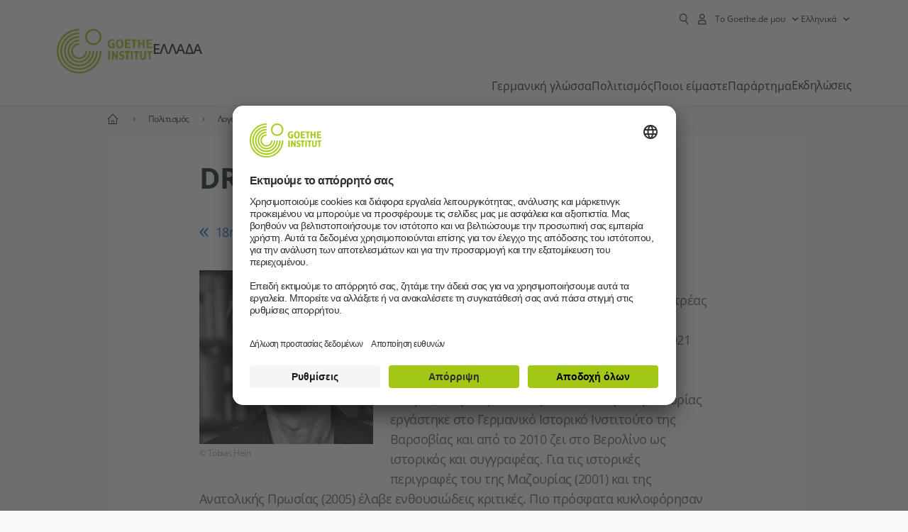

--- FILE ---
content_type: text/html
request_url: https://www.goethe.de/ins/gr/el/kul/lit/buchmesse-thessaloniki-2021/22329650.html
body_size: 17948
content:







	

	

	


	

	

	









<!DOCTYPE html>
<html lang="el" dir="ltr">
	









	








	
	



	











	








	
	



	








	
	
	<head>
		<meta charset="UTF-8">

		

		
			
				
			




	<title>Dr. Andreas Kossert: Flucht - Eine Menschheitsgeschichte (Siedler, 2020) - Ας μιλήσουμε. Τιμώμενη η γερμανόφωνη λογοτεχνία - Goethe-Institut Ελλάδα</title>


	
		
			
		

		

		<meta http-equiv="language" content="el">

		
			<link rel="alternate" media="only screen and (max-width: 640px)" href="https://www.goethe.de/ins/gr/el/m/kul/lit/buchmesse-thessaloniki-2021/22329650.html" >
		

		<meta http-equiv="X-UA-Compatible" content="IE=edge"/>
		<meta name="viewport" content="width=device-width"/>

		




    
        
            <!-- $$customhtml:metadescription$$ -->
            <!-- $$customhtml:testHtml$$ -->
        
    


    

		

		
		
			<meta data-name="redirect-url" data-type="mobile" data-content="https://www.goethe.de/ins/gr/el/m/kul/lit/buchmesse-thessaloniki-2021/22329650.html">
		

		<meta data-name="search-url" data-content="https://www.goethe.de/ins/gr/el/suche.cfm">
		<meta data-name="search-text" data-content="Αναζήτηση">

		<meta data-name="page-id" data-content="1089665">
		<meta data-name="site-id" data-content="201528">

		
				<meta data-name="pagefeature" data-content="gi-header-v3" />
			
		
		<link rel="canonical" href="https://www.goethe.de/ins/gr/el/kul/lit/buchmesse-thessaloniki-2021/22329650.html" />

		

		
		

		



		

		


		
		
		

			
				
			
			

			

			

				

			

				

			

				



		

		



	

	<script type="application/ld+json">{"@context": "https://schema.org","@graph": [{"dateModified":"November, 02 2021 13:57:42 +0100","datePublished":"January, 06 2026 09:07:31 +0100","@type":"WebPage","url":"https://www.goethe.de/ins/gr/el/kul/lit/buchmesse-thessaloniki-2021/22329650.html","@id":"https://www.goethe.de/ins/gr/el/kul/lit/buchmesse-thessaloniki-2021/22329650.html/#webpage","name":"Dr. Andreas Kossert: Flucht - Eine Menschheitsgeschichte (Siedler, 2020)","description":""}, 
{"@type":"WebSite","url":"https://www.goethe.de/ins/gr/el/index.html","@id":"https://www.goethe.de/ins/gr/el/index.html#website"}]}</script>
		
				<script type="application/ld+json">{"itemListElement":[{"item":{"@id":"https://www.goethe.de/ins/gr/el/index.html","name":"Αρχική"},"position":1,"@type":"ListItem"},{"item":{"@id":"https://www.goethe.de/ins/gr/el/kul.html","name":"Πολιτισμός"},"position":2,"@type":"ListItem"},{"item":{"@id":"https://www.goethe.de/ins/gr/el/kul/lit.html","name":"Λογοτεχνία"},"position":3,"@type":"ListItem"},{"item":{"@id":"https://www.goethe.de/ins/gr/el/kul/lit/buchmesse-thessaloniki-2021/22329650.html","name":"Dr. Andreas Kossert: Flucht - Eine Menschheitsgeschichte (Siedler, 2020)"},"position":4,"@type":"ListItem"}],"@context":"https://schema.org","@type":"BreadcrumbList"}</script>
			

		<!-- $$customhtml:metakeywords$$ -->
	
		<link rel="preload" href="/resources/relaunch/fonts/OpenSans-VariableFont_wdth_wght.ttf" as="font" type="font/truetype-variations" crossorigin>
	
		

		<!-- $$customhtml:sharifffunction$$ -->

		<script src="/resources/js/goethe.main.gimin.js"></script>
		<script src="/resources/js/jquery-3.6.3.min.js" defer></script>
		
		<script src="/resources/relaunch/js/bootstrap.bundle-5.1.3.min.js" defer></script>
		<script src="/resources/js/goethe.support.gimin.js" defer></script>
		<script src="/services/cas/assets/js/sso.js" defer></script>

		

		
        <script src="/resources/relaunch/js/bodyScrollLock.min.js" defer></script>
        <script src="/resources/relaunch/js/responsive-header-v3.gimin.js" defer></script>
    
            <script src="/resources/relaunch/js/goethe_v3/breadcrumb.gimin.js" defer></script>
        

		<link rel="shortcut icon" href="/resources/relaunch/img/favicon.ico"/>
		<link rel="icon" sizes="16x16" href="/resources/relaunch/img/icon-16x16.png"/>
		<link rel="shortcut icon" sizes="16x16" href="/resources/relaunch/img/icon-16x16.ico" type="image/ico"/>
		<link rel="shortcut icon" sizes="32x32" href="/resources/relaunch/img/icon-32x32.ico" type="image/ico"/>
		<link rel="icon" sizes="192x192" href="/resources/relaunch/img/touch-icon-192x192.png"/>
		<link rel="apple-touch-icon-precomposed" sizes="180x180" href="/resources/relaunch/img/apple-touch-icon-180x180-precomposed.png"/>
		<link rel="apple-touch-icon-precomposed" sizes="152x152" href="/resources/relaunch/img/apple-touch-icon-152x152-precomposed.png"/>
		<link rel="apple-touch-icon-precomposed" sizes="144x144" href="/resources/relaunch/img/apple-touch-icon-144x144-precomposed.png"/>
		<link rel="apple-touch-icon-precomposed" sizes="120x120" href="/resources/relaunch/img/apple-touch-icon-120x120-precomposed.png"/>
		<link rel="apple-touch-icon-precomposed" sizes="114x114" href="/resources/relaunch/img/apple-touch-icon-114x114-precomposed.png"/>
		<link rel="apple-touch-icon-precomposed" sizes="76x76" href="/resources/relaunch/img/apple-touch-icon-76x76-precomposed.png"/>
		<link rel="apple-touch-icon-precomposed" sizes="72x72" href="/resources/relaunch/img/apple-touch-icon-72x72-precomposed.png"/>
		<link rel="apple-touch-icon-precomposed" href="/resources/relaunch/img/apple-touch-icon-precomposed.png"/>
		<!-- $$customhtml:embeddedCodeLinks$$ -->

		

		
		


		
        <link rel="stylesheet" type="text/css" href="/resources/relaunch/css/goethe_v3/header.gimin.css">
    

		<link rel="stylesheet" type="text/css" href="/resources/relaunch/css/styles.001.gimin.css"/>
		<link rel="stylesheet" type="text/css" href="/resources/relaunch/css/subobjects.gimin.css"/>

		

		
			<link rel="stylesheet" type="text/css" href="/resources/relaunch/css/sprache_el.css"/>
		

		

		<style>
			.hidden { display:none; }
			.flexslider { border:0; box-shadow:none;}
			.flex-control-nav { bottom:-30px; }

			
		</style>

		<!-- Facebook Meta -->
		

		<meta name="twitter:card" content="summary_large_image" />
		<meta name="twitter:domain" content="goethe.de" />
		<meta name="twitter:site" content="@GI_weltweit" />

		<meta property="og:type" content="article" />
		<meta property="og:url" content="https://www.goethe.de/ins/gr/el/kul/lit/buchmesse-thessaloniki-2021/22329650.html" />
		<meta property="og:image" content="https://www.goethe.de/resources/files/jpg1065/kossert_dr.-andreas-ctobias-hein-1-formatkey-jpg-default.jpg" />
		<meta property="og:image:secure_url" content="https://www.goethe.de/resources/files/jpg1065/kossert_dr.-andreas-ctobias-hein-1-formatkey-jpg-default.jpg" />
		<meta property="og:title" content="Dr. Andreas Kossert" />
		<meta property="og:locale" content="el_EL" />
		<meta property="og:description" content="" />
		<meta property="og:site_name" content="@GI_weltweit" />

	

		

		





    
    <!-- BEGIN Usercentrics related code -->
    

    <link rel="preconnect" href="//app.usercentrics.eu" />
    <link rel="preconnect" href="//api.usercentrics.eu" />
    <link rel="preconnect" href="//privacy-proxy.usercentrics.eu" />
    <link rel="preload" href="//app.usercentrics.eu/browser-ui/latest/loader.js" as="script" />
    <link rel="preload" href="//privacy-proxy.usercentrics.eu/latest/uc-block.bundle.js" as="script" />
    <script id="usercentrics-cmp" data-language="el" data-settings-id="rTbKQ4Qc-" src="https://app.usercentrics.eu/browser-ui/latest/loader.js" async></script>

    <meta data-privacy-proxy-server="https://privacy-proxy-server.usercentrics.eu">

    <script type="application/javascript" src="https://privacy-proxy.usercentrics.eu/latest/uc-block.bundle.js"></script>
    
    <script>
        // The following services are not blocked:
        uc.deactivateBlocking([
            'rJOZc4jOiWQ', // Webtrekk
            'Ouzxu26Rv', // Mapp Intelligence Full Feature Tracking
            'Hko_qNsui-Q', // reCAPTCHA
            'SkdccNsdj-X' // Btmvn
        ]);

        // The page is reloaded after opting in to the following services:
        uc.reloadOnOptIn('U8QkTd2W'); // Mapbox
        uc.reloadOnOptIn('S1pcEj_jZX'); // Google Maps
        uc.reloadOnOptIn('RO1d0uR2fCybGj'); // MapTiler
        uc.reloadOnOptIn('lZ1Yj0x9eu-o4J'); // Stationista

        // The page is reloaded after opting out of the following services:
        uc.reloadOnOptOut('U8QkTd2W'); // Mapbox
        uc.reloadOnOptOut('S1pcEj_jZX'); // Google Maps

        // Custom elements to block
        uc.blockElements({
            'RO1d0uR2fCybGj': '.map-maptiler', // MapTiler
			'lZ1Yj0x9eu-o4J': '.embedded-code-stationista' // Stationista
        });
    </script>
    
    <!-- END Usercentrics related code -->
    <!-- IMPORTANT: all other scripts are added **after** the Smart Data Protector -->
    


		




    <!-- Google Tag Manager -->
    <script type="text/javascript">
        window.dataLayer=window.dataLayer||[];function gtag(){dataLayer.push(arguments)}gtag("consent","default",{ad_user_data:"denied",ad_personalization:"denied",ad_storage:"denied",analytics_storage:"denied",wait_for_update:2000});gtag("set","ads_data_redaction",true);window.dataLayer.push({'internal_ip':`${/(^|;|\s*)IGNOREME=yes/.test(document.cookie)}`});
    </script>
    <script type="text/javascript">
        (function(w,d,s,l,i){w[l]=w[l]||[];w[l].push({'gtm.start':new Date().getTime(),event:'gtm.js'});var f=d.getElementsByTagName(s)[0],j=d.createElement(s),dl=l!='dataLayer'?'&l='+l:'';j.async=true;j.src='https://www.googletagmanager.com/gtm.js?id='+i+dl;f.parentNode.insertBefore(j,f)})(window,document,'script','dataLayer','GTM-W3QG49');
    </script>
    <!-- End Google Tag Manager -->


		
			    















    

    

    
        <!-- Webtrekk 5.CONTENS, (c) www.webtrekk.de -->
        
				<script type="text/plain" data-usercentrics="Mapp Intelligence Full Feature Tracking" src="/resources/relaunch/js/tiLoader.min.js"></script>
				<script type="text/plain" data-usercentrics="Mapp Intelligence Full Feature Tracking">
					window._ti = window._ti || {};
					
					window._ti["linkTrack"] = "standard";
					window._ti["contentId"] = "www_goethe_de.ins.gr.el.kul.lit.buchmesse-thessaloniki-2021.22329650";
					window._ti["contentGroup"] = {"3":"gr","18":"0","7":"22329650","4":"kul","12":"Europa 1","15":"Dr. Andreas Kossert: Flucht - Eine Menschheitsgeschichte (Siedler, 2020)","6":"buchmesse-thessaloniki-2021","2":"ins","9":"Griechenland","5":"lit","10":"Griechenland (LP)","1":"www.goethe.de"};
					window._ti["customParameter"] = {"17":"201528","16":"45","15":"22329650","14":"1089665","1":"el"};
				</script>
			
        <script>
            /* Form tracking */
            function webtrekkWatchAllForm() {
                if (!window.wts) {
                    return setTimeout(webtrekkWatchAllForm, 500)
                }

                $("form").each(function () {
                    var $form = $(this);
                    if (typeof $form[0].dataset.beingTracked != 'undefined' && $form[0].dataset.beingTracked === 'true') {
                        window.wts.push(['multipleFormTrackInstall', $form[0]]);
                    }
                })

                console.log("Watched All Forms")
            }

            setTimeout(webtrekkWatchAllForm, 500)
            /* ------------- */

            /* File tracking */
            function trackDownloadLink(link) {
                if (!link.href)
                    return;

                const filePath = link.href
                                    .substring(link.href.indexOf('/') + 2)
                                    .replaceAll(".", "_")
                                    .replaceAll("/", ".");

                link.addEventListener("click", () => {
                    if (typeof window.wt !== "undefined" && typeof window.wt.sendinfo === "function") {
                        window.wt.sendinfo({linkId: filePath});
                    }
                });
            }

            document.addEventListener("DOMContentLoaded", () => {
                document
                    .querySelectorAll("a[data-filetracking=true]")
                    .forEach(link => trackDownloadLink(link));
            });
            /* ------------- */
        </script>
    
        <!-- /Webtrekk 5.CONTENS -->
    



			
	
<!-- - - - - - - - - - - - - - - - - - - - - - - - - - - - - - - - - - - - - - - -
Last Update: 2025-02-10 10:58 (Generated: 2026-01-06 09:25, Published: 2026-01-06 09:07) 22329650.html (PID: 1089665 / FID: 21399580 / HTML / Public / el)
- - - - - - - - - - - - - - - - - - - - - - - - - - - - - - - - - - - - - - - - -->
<meta name="CONTENS CMS" property="pid" content="1089665" />
</head>


	<body class="lp_201528 gi-global-head">
	
		<div class="masterContainer" dir="ltr">
			

	<p class="hide sr-only">Γρήγορη πρόσβαση:</p>
	<a class="hide zeig sr-only sr-only-focusable" href="#inhalt" tabindex="1" accesskey="1">Απευθείας μετάβαση στο περιεχόμενο (Alt 1)</a>
	<a class="hide zeig sr-only sr-only-focusable" href="#hauptNavigation" accesskey="3">Απευθείας μετάβαση στην κύρια πλοήγηση (Alt 2)</a>

			














    

    

    
        <!-- Webtrekk 5.CONTENS, (c) www.webtrekk.de -->
        
				<script type="text/plain" data-usercentrics="Mapp Intelligence Full Feature Tracking" src="/resources/relaunch/js/tiLoader.min.js"></script>
				<script type="text/plain" data-usercentrics="Mapp Intelligence Full Feature Tracking">
					window._ti = window._ti || {};
					
					window._ti["linkTrack"] = "standard";
					window._ti["contentId"] = "www_goethe_de.ins.gr.el.kul.lit.buchmesse-thessaloniki-2021.22329650";
					window._ti["contentGroup"] = {"3":"gr","18":"0","7":"22329650","4":"kul","12":"Europa 1","15":"Dr. Andreas Kossert: Flucht - Eine Menschheitsgeschichte (Siedler, 2020)","6":"buchmesse-thessaloniki-2021","2":"ins","9":"Griechenland","5":"lit","10":"Griechenland (LP)","1":"www.goethe.de"};
					window._ti["customParameter"] = {"17":"201528","16":"45","14":"1089665","1":"el"};
				</script>
			
        <script>
            /* Form tracking */
            function webtrekkWatchAllForm() {
                if (!window.wts) {
                    return setTimeout(webtrekkWatchAllForm, 500)
                }

                $("form").each(function () {
                    var $form = $(this);
                    if (typeof $form[0].dataset.beingTracked != 'undefined' && $form[0].dataset.beingTracked === 'true') {
                        window.wts.push(['multipleFormTrackInstall', $form[0]]);
                    }
                })

                console.log("Watched All Forms")
            }

            setTimeout(webtrekkWatchAllForm, 500)
            /* ------------- */

            /* File tracking */
            function trackDownloadLink(link) {
                if (!link.href)
                    return;

                const filePath = link.href
                                    .substring(link.href.indexOf('/') + 2)
                                    .replaceAll(".", "_")
                                    .replaceAll("/", ".");

                link.addEventListener("click", () => {
                    if (typeof window.wt !== "undefined" && typeof window.wt.sendinfo === "function") {
                        window.wt.sendinfo({linkId: filePath});
                    }
                });
            }

            document.addEventListener("DOMContentLoaded", () => {
                document
                    .querySelectorAll("a[data-filetracking=true]")
                    .forEach(link => trackDownloadLink(link));
            });
            /* ------------- */
        </script>
    
        <!-- /Webtrekk 5.CONTENS -->
    




	
	
		


	
		









	

	

	


	

	

	








    

    

    

    

    

    

    

    

    

    

    

    

    

    

    

    




		

		
			





	








	
	



	



	
	
		
			
		
	



		
	


    
    <header class="gi-page-header">
        <div class="header-container">
            <div class="header-brand-container">
                <a class="wordmark-container" aria-label="Startseite Goethe-Institut" href="../../../../el/index.html">
                    <svg id="claim-gi" class="wordmark-goethe-institut" xmlns="http://www.w3.org/2000/svg" width="166" height="16" viewBox="0 0 166.045 16" focusable="false" aria-hidden="true">
                        <path d="M10.737,15.174a8.41,8.41,0,0,1-1.907.6,11.542,11.542,0,0,1-2.3.227,8.377,8.377,0,0,1-2.985-.475A4.7,4.7,0,0,1,1.513,14.07a6.25,6.25,0,0,1-1.15-2.488A15.418,15.418,0,0,1,0,8.01,14.57,14.57,0,0,1,.394,4.387,6.3,6.3,0,0,1,1.6,1.9,4.8,4.8,0,0,1,3.658.465,8.566,8.566,0,0,1,6.633,0,11.325,11.325,0,0,1,8.654.186,8.267,8.267,0,0,1,10.446.7L10.177,3.117a8.132,8.132,0,0,0-1.606-.485,9.154,9.154,0,0,0-1.793-.175,5.794,5.794,0,0,0-1.855.258A2.541,2.541,0,0,0,3.689,3.6,4.068,4.068,0,0,0,3.005,5.3,14.472,14.472,0,0,0,2.8,7.99,15.071,15.071,0,0,0,3,10.663a4.367,4.367,0,0,0,.632,1.693,2.333,2.333,0,0,0,1.14.888,4.959,4.959,0,0,0,1.7.258,5.993,5.993,0,0,0,1.886-.268V7.412h2.384v7.763ZM24.831,7.99a17.78,17.78,0,0,1-.332,3.726,6.2,6.2,0,0,1-1.067,2.477,4.126,4.126,0,0,1-1.876,1.383A7.946,7.946,0,0,1,18.8,16a7.544,7.544,0,0,1-2.736-.444,4.2,4.2,0,0,1-1.865-1.4,6.508,6.508,0,0,1-1.078-2.477,16.543,16.543,0,0,1-.352-3.685A17.027,17.027,0,0,1,13.11,4.3a6.4,6.4,0,0,1,1.067-2.477A4.131,4.131,0,0,1,16.043.434,7.774,7.774,0,0,1,18.8,0a7.774,7.774,0,0,1,2.757.434,4.131,4.131,0,0,1,1.865,1.394A6.4,6.4,0,0,1,24.489,4.3,17.027,17.027,0,0,1,24.831,7.99Zm-2.8,0a18.362,18.362,0,0,0-.166-2.735,4.442,4.442,0,0,0-.549-1.672,1.971,1.971,0,0,0-1.005-.836A4.432,4.432,0,0,0,18.8,2.519a4.342,4.342,0,0,0-1.5.227,1.977,1.977,0,0,0-.995.836,4.558,4.558,0,0,0-.56,1.672,17.3,17.3,0,0,0-.176,2.735,17.3,17.3,0,0,0,.176,2.735,4.664,4.664,0,0,0,.56,1.683,1.965,1.965,0,0,0,.995.846,4.342,4.342,0,0,0,1.5.227,4.256,4.256,0,0,0,1.513-.237,2.026,2.026,0,0,0,1.005-.846,4.442,4.442,0,0,0,.549-1.672A18.362,18.362,0,0,0,22.033,7.99Zm14.654,5.285-0.062,2.457H27.36V0.248h8.975l0.041,2.477H30.013V6.586h5.41V8.857h-5.41v4.418h6.674ZM44.315,2.787V15.732H41.62V2.787H37.682l0.062-2.539H48.211l0.062,2.539H44.315ZM58.347,15.732V9H52.771v6.73H50.1V0.248h2.674V6.5h5.576V0.248h2.674V15.732H58.347Zm15.11-2.457-0.062,2.457H64.13V0.248H73.1l0.041,2.477H66.783V6.586h5.41V8.857h-5.41v4.418h6.674ZM80.587,7.7V9.6H75.322V7.7h5.265Zm2.923-7.453h2.715V15.732H83.509V0.248ZM98.661,15.732L92.8,6.338l-0.85-1.445L91.9,4.914l0.021,1.672v9.146H89.562V0.248H91.9l5.472,9,0.85,1.425,0.041-.021L98.226,9V0.248h2.363V15.732H98.661Zm13.638-4.48a4.573,4.573,0,0,1-1.327,3.5A5.293,5.293,0,0,1,107.2,16a8.734,8.734,0,0,1-2.29-.289,7.751,7.751,0,0,1-1.938-.805l0.373-2.415a8.042,8.042,0,0,0,1.8.795,6.916,6.916,0,0,0,1.99.279,2.942,2.942,0,0,0,1.959-.547,2,2,0,0,0,.632-1.6,1.544,1.544,0,0,0-.5-1.2A5.02,5.02,0,0,0,108,9.414q-0.736-.351-1.606-0.692a7.351,7.351,0,0,1-1.606-.867,4.614,4.614,0,0,1-1.233-1.321,3.819,3.819,0,0,1-.5-2.054,5.229,5.229,0,0,1,.29-1.765,3.769,3.769,0,0,1,.9-1.425,4.2,4.2,0,0,1,1.534-.95A6.383,6.383,0,0,1,107.988,0a9.923,9.923,0,0,1,2.042.206A8.774,8.774,0,0,1,111.8.764L111.47,3.117a14.852,14.852,0,0,0-1.669-.465,7.841,7.841,0,0,0-1.648-.175,4.217,4.217,0,0,0-1.2.145,2.122,2.122,0,0,0-.777.4,1.431,1.431,0,0,0-.425.6,2.121,2.121,0,0,0-.124.733,1.457,1.457,0,0,0,.5,1.156,4.948,4.948,0,0,0,1.233.764q0.736,0.33,1.606.671a7.351,7.351,0,0,1,1.606.867A4.521,4.521,0,0,1,111.8,9.156,3.973,3.973,0,0,1,112.3,11.252Zm7.524-8.465V15.732h-2.695V2.787h-3.938l0.062-2.539H123.72l0.062,2.539h-3.959Zm6.011-2.539h2.715V15.732h-2.715V0.248Zm11.4,2.539V15.732H134.54V2.787H130.6l0.062-2.539h10.467l0.062,2.539h-3.959Zm16.623,7.7a5.543,5.543,0,0,1-1.4,4.17A5.723,5.723,0,0,1,148.344,16a5.8,5.8,0,0,1-4.135-1.342,5.494,5.494,0,0,1-1.42-4.17V0.248h2.674v10.2a3.211,3.211,0,0,0,.694,2.3,3.719,3.719,0,0,0,4.363.01,3.238,3.238,0,0,0,.684-2.312V0.248h2.653v10.24Zm8.229-7.7V15.732h-2.695V2.787h-3.938l0.062-2.539h10.467l0.062,2.539h-3.959Z"></path>
                    </svg>
                </a>
                <a class="logo-container" aria-label="Startseite Goethe-Institut" href="../../../../el/index.html">
                    <svg id="logo-gi" class="logo-goethe-institut" width="137" height="65" viewBox="0 0 137 65" fill="none" xmlns="http://www.w3.org/2000/svg" focusable="false">
                        <title>Logo Goethe-Institut</title>
                        <path fill-rule="evenodd" clip-rule="evenodd" d="M32.0006 3.1595V0.609375C14.3261 0.610478 0 14.9366 0 32.6099C0 50.2833 14.3272 64.6094 32.0006 64.6094C49.6728 64.6094 64 50.2855 64 32.611L61.4675 32.6099C61.4686 48.8743 48.266 62.0604 32.0006 62.0604C15.7351 62.0604 2.54902 48.8743 2.54902 32.6099C2.54902 16.3445 15.7351 3.1595 32.0006 3.1595ZM32.0005 8.32258V5.73277C17.1563 5.73277 5.12119 17.7656 5.12119 32.611C5.12119 47.4564 17.1563 59.4904 32.0005 59.4904C46.8437 59.4904 58.8601 47.4575 58.8601 32.6121L56.3055 32.611C56.3055 46.0242 45.4138 56.8984 32.0005 56.8984C18.5862 56.8984 7.71321 46.0242 7.71321 32.611C7.71321 19.1978 18.5851 8.32258 32.0005 8.32258ZM32.0005 10.9091L31.9994 13.4846C21.4351 13.4846 12.873 22.0489 12.873 32.611C12.873 43.1753 21.4351 51.7375 31.9994 51.7375C42.5605 51.7375 51.1413 43.1753 51.1413 32.611H53.7003C53.7003 44.6108 43.997 54.335 31.9994 54.335C20.0008 54.335 10.2733 44.6097 10.2733 32.6099C10.2733 20.6123 20.0008 10.9102 32.0005 10.9091ZM31.9995 18.5793L31.9983 16.0303C22.843 16.0314 15.4198 23.4546 15.4198 32.6099C15.4198 41.7674 22.843 49.1907 31.9995 49.1907C41.1559 49.1907 48.5967 41.7674 48.5967 32.6099L46.0565 32.611C46.0565 40.3617 39.749 46.6439 31.9995 46.6439C24.2488 46.6439 17.9655 40.3617 17.9655 32.6099C17.9655 24.8603 24.2488 18.5793 31.9995 18.5793ZM121.605 32.6243V40.548C121.605 41.9427 122.119 42.7376 123.421 42.7376C124.735 42.7376 125.218 41.9571 125.218 40.548H125.219V32.6243H127.834V40.6451C127.834 43.5612 126.332 44.9868 123.415 44.9868C120.464 44.9868 118.964 43.5612 118.964 40.6451V32.6243H121.605ZM96.1814 33.03C95.339 32.6408 94.4659 32.4302 93.3633 32.4302C90.5596 32.4302 89.3502 34.0498 89.3502 36.1082C89.3502 38.3484 90.9368 39.0592 92.2918 39.6661C93.3015 40.1184 94.1825 40.5131 94.1825 41.44C94.1825 42.2746 93.6566 42.8358 92.5519 42.8358C91.4648 42.8358 90.5431 42.4686 89.6401 41.9593L89.2995 44.129C90.2388 44.6792 91.4008 44.9868 92.6654 44.9868C95.2905 44.9868 96.7767 43.5293 96.7767 41.1489C96.7767 38.7477 95.0687 37.9971 93.6839 37.3886C92.7396 36.9736 91.9455 36.6247 91.9455 35.8635C91.9455 35.2339 92.2685 34.611 93.5904 34.611C94.4195 34.611 95.1538 34.8326 95.8903 35.1534L96.1814 33.03ZM117.705 32.6243V34.8117H115.201V44.7762H112.561V34.8117H110.057V32.6243H117.705ZM104.691 34.8117V32.6243H97.0424V34.8117H99.5462V44.7762H102.187V34.8117H104.691ZM136.712 32.6243V34.8117H134.208V44.7762H131.569V34.8117H129.064V32.6243H136.712ZM85.0856 39.719L81.3492 32.6243H78.938V44.7762H81.3492V37.6826L85.0856 44.7762H87.4979V32.6243H85.0856V39.719ZM108.707 32.6243V44.7751H106.04V32.6243H108.707ZM76.2831 44.7751V32.6243H73.6173V44.7751H76.2831ZM32.0005 21.1305L31.9983 23.6806C27.0646 23.6806 23.068 27.6784 23.068 32.611C23.068 37.5437 27.0657 41.5414 31.9983 41.5414C36.931 41.5414 40.9453 37.5437 40.9453 32.611H43.4766C43.4766 38.9582 38.3455 44.1004 31.9994 44.1004C25.6534 44.1004 20.5079 38.9582 20.5079 32.6099C20.5079 26.2638 25.6523 21.1305 32.0005 21.1305ZM95.3005 21.9993C95.3005 17.3478 93.5739 15.3434 89.9962 15.3434C86.4208 15.3434 84.692 17.3478 84.692 21.9993C84.692 26.6508 86.4869 28.6728 89.9962 28.6728C93.5728 28.6728 95.3005 26.7512 95.3005 21.9993ZM79.0935 15.511C80.1849 15.511 81.6061 15.7293 82.4793 16.0821L82.2114 18.2816C81.4242 17.963 80.1861 17.7612 79.2445 17.7612C76.9921 17.7612 75.4805 18.7844 75.4805 22.0081C75.4805 25.2826 76.9766 26.3035 78.9082 26.3035C79.2875 26.3035 79.7472 26.2815 80.0515 26.2286V23.1162H78.3184V20.9354H82.681V27.8669C81.8255 28.2693 80.2522 28.5549 78.9755 28.5549C75.0296 28.5549 72.711 26.4413 72.711 22.0423C72.711 17.5418 75.2126 15.511 79.0935 15.511ZM118.903 20.684V15.7128H116.201V28.3035H118.903V22.9298H122.952V28.3035H125.654V15.7128H122.952V20.684H118.903ZM114.679 15.7128V17.9795H111.943V28.3035H109.209V17.9795H106.473V15.7128H114.679ZM105.347 17.9586V15.7128H97.4096V28.3035H105.523V26.0577H100.113V22.9442H104.556V20.7226H100.113V17.9586H105.347ZM136.267 15.7128V17.9586H131.033V20.7226H135.477V22.9442H131.033V26.0577H136.444V28.3035H128.33V15.7128H136.267ZM87.4616 22.0004C87.4605 18.6741 88.2995 17.5848 89.9962 17.5848C91.7107 17.5848 92.5331 18.6576 92.5331 22.0004C92.5331 25.3267 91.7107 26.4491 90.0139 26.4491C88.2995 26.4491 87.4616 25.3421 87.4616 22.0004ZM52.331 0.610478C58.7763 0.610478 64.0011 5.8342 64.0011 12.2795C64.0011 18.727 58.7763 23.9508 52.331 23.9508C45.8834 23.9508 40.6586 18.727 40.6597 12.2795C40.6597 5.8342 45.8834 0.610478 52.331 0.610478ZM43.2606 12.2806C43.2606 7.27078 47.32 3.20911 52.331 3.20911C57.3375 3.20911 61.4003 7.27078 61.4003 12.2806C61.4003 17.2894 57.3375 21.351 52.331 21.351C47.32 21.351 43.2606 17.2894 43.2606 12.2806Z"></path>
                    </svg>
                </a>
                
		

		



		

		

			

		


		
		
		

			
				
			
				
			
			

			

			

				

			

				

			

				



		

		



	

	


    
        <div class="name-extension-c">
            <p class="name-extension">
                
                    <span class="name-extension-title">Ελλάδα</span>
                
            </p>
        </div>
    

            </div>
            <div class="navigation-toggle-container">
                <button class="navigation-toggle" type="button" aria-controls="navigation-container" aria-expanded="false" aria-label="Άνοιγμα μενού" data-nav-mobilenavtoggle>
                    <svg aria-hidden="true" focusable="false" class="icon icon-20">
                        <use xlink:href="/resources/relaunch/icons/sprites/generic.svg#icon-burger-menu-medium"></use>
                    </svg>
                </button>
            </div>

            <div class="gi-navigation-container mobile-navigation-hidden" id="navigation-container">
                <nav class="meta-navigation-container" aria-label="Meta Navigation" data-metanav-container>
                    <ul class="meta-navigation-level-0">
						<li class="meta-navigation-level-0-item gi-meta-search">
                            <button class="gi-navigation-search-open-button" aria-label="Suchen" aria-expanded="false" data-search-open>
                                <svg aria-hidden="true" focusable="false" class="icon icon-24">
                                    <use xlink:href="/resources/relaunch/icons/sprites/generic.svg#icon-loupe-right-hand-light"></use>
                                </svg>
                            </button>
						</li>

                        

                        

                        
		
			
		
			
		
			
		
			
		
			
		
			
		
	
		
			
		
			
		
			
		
			
		
			
		
			
		
	
		
			
		
			
		
			
		
			
		
			
		
			
		
	
		
			
		
			
		
			
		
			
		
			
		
			
		
	
		
			
		
			
		
			
		
			
		
			
		
			
		
	
		
			
		
			
		
			
		
			
		
			
		
			
		
			
		
			



    <li class="meta-navigation-level-0-item has-toggle gi-meta-mygoethe-primary" data-logindisplay="v2">
        <button
            class="navigation-toggle meta-navigation-toggle"
            type="button"
            aria-controls="account-dropdown"
            aria-expanded="false"
            aria-label="Άνοιγμα του μενού
MeinGoethe.de
"
            aria-haspopup="true"
            data-accnav-trigger>

            <svg aria-hidden="true" focusable="false" class="icon icon-24 icon-avatar-outlined-bold">
                <use xlink:href="/resources/relaunch/icons/sprites/generic.svg#icon-avatar-outlined-bold"></use>
            </svg>
            <svg aria-hidden="true" focusable="false" class="icon icon-24 icon-filled">
                <use xlink:href="/resources/relaunch/icons/sprites/generic.svg#icon-avatar-filled-medium"></use>
            </svg>
            <span class="meta-navigation-level-0-button-text sr-text">Το Goethe.de μου<span class="desktop-name" data-logindisplay-user="name"></span></span>
            <svg aria-hidden="true" focusable="false" class="icon icon-12 ms-1">
                <use xlink:href="/resources/relaunch/icons/sprites/generic.svg#icon-chevron-medium-up"></use>
            </svg>
        </button>

        <div class="meta-navigation-level-1-wrapper" id="account-dropdown" hidden>
            <div class="meta-navigation-level-1-container">
                <p id="meta-navigation-level-1-hdl-id" class="meta-navigation-level-1-hdl">Το Goethe.de μου</p>

                <div class="user-container" data-logindisplay-container="user" hidden>
                    <p class="image-wrapper" aria-hidden="true" data-logindisplay-container="user-image" hidden>
                       <img src="" class="user-image" width="40" height="40" alt="" data-logindisplay-user="image">
                    </p>
                    <svg class="icon icon-40" aria-hidden="true" focusable="false" data-logindisplay-container="user-image-dummy">
                        <use xlink:href="/resources/relaunch/icons/sprites/generic.svg#icon-avatar-circled-filled-light"></use>
                    </svg>
                    <p class="user-name">
                        <a href="https://my.goethe.de/kdf/pro" class="user-profile-link stretched-link" data-logindisplay-user="name"></a>
                    </p>
                </div>

                <ul class="meta-navigation-level-1 gi-meta-mygoethe-secondary" aria-labelledby="meta-navigation-level-1-hdl-id" data-logindisplay-container="logged-out">
                    
                        <li class="meta-navigation-level-1-item">
                            <a class="meta-navigation-level-1-link" href="/services/cas/login/goethe/?locale=el&targetURL=https://my.goethe.de/kdf/elearning&langId=45&module=default" target="_self">Τα τμήματα και οι εξετάσεις μου</a>
                        </li>
                    
                        <li class="meta-navigation-level-1-item">
                            <a class="meta-navigation-level-1-link" href="/services/cas/login/goethe/?locale=el&targetURL=https://www.goethe.de/prj/dfd/en/index.cfm&langId=45&module=default" target="_self">Deutsch für dich</a>
                        </li>
                    
                        <li class="meta-navigation-level-1-item">
                            <a class="meta-navigation-level-1-link" href="/services/cas/login/goethe/?locale=el&targetURL=https://my.goethe.de/kdf/library&langId=45&module=default" target="_self">Ο «e-δανεισμός» μου</a>
                        </li>
                    
                        <li class="meta-navigation-level-1-item">
                            <a class="meta-navigation-level-1-link" href="/services/cas/login/goethe/?locale=el&targetURL=https://my.goethe.de/kdf/newsletter&langId=45&module=default" target="_self">Ενημερωτικό δελτίο</a>
                        </li>
                    
                        <li class="meta-navigation-level-1-item">
                            <a class="meta-navigation-level-1-link" href="/services/cas/login/goethe/?locale=el&targetURL=https://my.goethe.de/kdf/pro&langId=45&module=default" target="_self">Το προφίλ μου</a>
                        </li>
                    

                    <li class="meta-navigation-level-1-item">
                        <a class="meta-navigation-level-1-link login-link" href="/services/cas/login/goethe/?locale=el&langId=45&module=default">
                            Σύνδεση
                            <svg aria-hidden="true" focusable="false" class="icon icon-24">
                                <use xlink:href="/resources/relaunch/icons/sprites/generic.svg#icon-arrow-link-medium-right"></use>
                            </svg>
                        </a>
                    </li>
                </ul>

                <ul class="meta-navigation-level-1 gi-meta-mygoethe-secondary" aria-labelledby="meta-navigation-level-1-hdl-id" data-logindisplay-container="logged-in" hidden>
                    
                        <li class="meta-navigation-level-1-item">
                            <a class="meta-navigation-level-1-link" href="https://my.goethe.de/kdf/elearning" target="_self">Τα τμήματα και οι εξετάσεις μου</a>
                        </li>
                    
                        <li class="meta-navigation-level-1-item">
                            <a class="meta-navigation-level-1-link" href="https://www.goethe.de/prj/dfd/en/index.cfm" target="_self">Deutsch für dich</a>
                        </li>
                    
                        <li class="meta-navigation-level-1-item">
                            <a class="meta-navigation-level-1-link" href="https://my.goethe.de/kdf/library" target="_self">Ο «e-δανεισμός» μου</a>
                        </li>
                    
                        <li class="meta-navigation-level-1-item">
                            <a class="meta-navigation-level-1-link" href="https://my.goethe.de/kdf/newsletter" target="_self">Ενημερωτικό δελτίο</a>
                        </li>
                    
                        <li class="meta-navigation-level-1-item">
                            <a class="meta-navigation-level-1-link" href="https://my.goethe.de/kdf/pro" target="_self">Το προφίλ μου</a>
                        </li>
                    

                    <li class="meta-navigation-level-1-item">
                        <a class="meta-navigation-level-1-link" href="/services/cas/logout/goethe/">Αποσύνδεση</a>
                    </li>
                </ul>

                <button
                    class="navigation-close-button meta-navigation-level-1-close-button"
                    type="button"
                    aria-label="Κλείσιμο του μενού
MeinGoethe.de
"
                    data-accnav-close>

                    <svg aria-hidden="true" focusable="false" class="icon icon-24">
                        <use xlink:href="/resources/relaunch/icons/sprites/generic.svg#icon-close-medium"></use>
                    </svg>
                </button>
            </div>

            <div class="meta-navigation-level-1-bg" data-accnav-bg></div>
        </div>
    </li>


                        


	
		












    
        <li class="meta-navigation-level-0-item has-toggle gi-meta-language-primary">
            <button
                class="navigation-toggle meta-navigation-toggle gi-meta-navigation-language-toggle"
                type="button"
                aria-controls="lang-nav-dropdown"
                aria-expanded="false"
                aria-label="Ελληνικά - Άνοιγμα πλοήγησης γλώσσας"
                aria-haspopup="true"
                data-langnav-trigger>

                <span class="meta-navigation-level-0-button-text current-lang">
                    <span lang="el">
                        <bdi>Ελληνικά</bdi>
                    </span>
                </span>
                <span class="meta-navigation-level-0-button-text current-lang-short">
                    <span lang="el" aria-hidden="true">el</span>
                    <span class="visually-hidden" lang="el">Ελληνικά</span>
                </span>
                <svg aria-hidden="true" focusable="false" class="icon icon-12 ms-2">
                    <use xlink:href="/resources/relaunch/icons/sprites/generic.svg#icon-chevron-medium-up"></use>
                </svg>
            </button>
            <div class="meta-navigation-level-1-wrapper gi-meta-language-secondary" id="lang-nav-dropdown" hidden>
                <div class="meta-navigation-level-1-container">
                    <p class="meta-navigation-level-1-hdl">Γλώσσα</p>
                    <ul class="meta-navigation-level-1">
                        
                            
                            

                            <li class="meta-navigation-level-1-item">
                                <a
                                    class="meta-navigation-level-1-link "
                                    href="../../../../de/kul/lit/buchmesse-thessaloniki-2021/22329650.html" lang="de" ><bdi>Deutsch</bdi></a>
                            </li>
                        
                            
                            

                            <li class="meta-navigation-level-1-item">
                                <a
                                    class="meta-navigation-level-1-link secondary-link-active"
                                    href="../../../../el/kul/lit/buchmesse-thessaloniki-2021/22329650.html" lang="el" aria-current="page"><bdi>Ελληνικά</bdi></a>
                            </li>
                        
                    </ul>
                    <button
                        class="navigation-close-button meta-navigation-level-1-close-button"
                        type="button"
                        aria-label="Κλείσιμο πλοήγησης γλώσσας"
                        data-langnav-close>
                        <svg aria-hidden="true" focusable="false" class="icon icon-24">
                            <use xlink:href="/resources/relaunch/icons/sprites/generic.svg#icon-close-medium"></use>
                        </svg>
                    </button>
                </div>
                <div class="meta-navigation-level-1-bg" data-langnav-bg></div>
            </div>
        </li>
    


	





                    </ul>
                </nav>

                <div class="primary-navigation-wrapper" data-nav-primnavwrapper>
                    


	
		




		

		



		

		

			

		


		
		
		

			
				
			
				
			
			

			

			

				

			

				

			

				



		

		



	

	







    


    <div class="gi-navigation-search-container" data-search>
        <div class="gi-navigation-search">
            <label class="visually-hidden" for="primary-navigation-search-input-699">Αναζήτηση στο goethe.de/ελλάδα</label>
            <input
                class="gi-navigation-search-input"
                id="primary-navigation-search-input-699"
                maxlength="2048"
                name="search"
                type="search"
                aria-autocomplete="both"
                aria-haspopup="false"
                autocapitalize="off"
                autocomplete="off"
                spellcheck="false"
                title=""
                value=""
                placeholder="Αναζήτηση στο goethe.de/ελλάδα"
                aria-label="Αναζήτηση στο goethe.de/ελλάδα"
                data-search-input="https://www.goethe.de/ins/gr/el/suche.html">
            <button class="gi-navigation-search-button" type="submit" aria-label="Suchen" data-search-submit>
                <svg aria-hidden="true" focusable="false" class="icon icon-24">
                    <use xlink:href="/resources/relaunch/icons/sprites/generic.svg#icon-loupe-right-hand-light"></use>
                </svg>
            </button>
            <button class="gi-navigation-search-close-button" aria-label="Löschen" data-search-cancel hidden>
                <svg aria-hidden="true" focusable="false" class="icon icon-24">
                    <use xlink:href="/resources/relaunch/icons/sprites/generic.svg#icon-close-medium"></use>
                </svg>
            </button>
        </div>
        <button class="gi-navigation-search-container-close-button" aria-expanded="false" data-search-close>
            <span class="gi-navigation-search-container-close-button-text">Κλείσιμο</span>
            <span class="gi-navigation-search-container-close-icon">
                <svg aria-hidden="true" focusable="false" class="icon icon-24">
                    <use xlink:href="/resources/relaunch/icons/sprites/generic.svg#icon-close-medium"></use>
                </svg>
            </span>
        </button>
    </div>


    <nav class="primary-navigation-container" aria-label="Κύρια Πλοήγηση">
        
    
        <ul class="primary-navigation navigation-level-0">
            
                <li class="navigation-level-root-item" data-nav-levelitem>
                    <a
                        class="primary-navigation-link navigation-level-root-link"
                        href="../../../../el/index.html"
                        data-nav-link
                        ><span class="primary-navigation-link-text" id="primary-navigation-link-text-root">Αρχική</span></a>
                </li>
            

            
                

                <li class="navigation-level-0-item has-sub-menu" data-nav-levelitem>
                    <div class="navigation-level-0-link-container" data-nav-linkcontainer>
                        <a
                            class="primary-navigation-link navigation-level-0-link primary-navigation-level-0-link-has-sub-menu"
                            href="../../../../el/spr.html"
                            data-nav-link
                            ><span class="primary-navigation-link-text" id="primary-navigation-link-text-1">Γερμανική γλώσσα</span></a>
                        
                            
                                <button
                                    class="primary-navigation-button"
                                    aria-expanded="false"
                                    aria-haspopup="true"
                                    aria-controls="primary-navigation-submenu-1"
                                     
                                    data-nav-desktopoverlaytrigger>
                                    Γερμανική γλώσσα
                                </button>
                            
                            <button
                                class="primary-navigation-toggle"
                                aria-expanded="false"
                                aria-controls="primary-navigation-submenu-1"
                                aria-label
                                data-aria-labels='{"open":"Άνοιγμα μενού","close":"Κλείσιμο μενού"}'>

                                <svg aria-hidden="true" focusable="false" class="icon icon-16">
                                    <use xlink:href="/resources/relaunch/icons/sprites/generic.svg#icon-chevron-medium-down"></use>
                                </svg>
                            </button>
                        
                    </div>

                    
                        <div
                            class="navigation-level-1-container"
                            id="primary-navigation-submenu-1"
                            aria-labelledby="primary-navigation-link-text-1"
                            data-nav-desktopoverlay hidden>

                            
                                <div class="navigation-level-1-hdl-container">
                                    <p class="navigation-level-1-hdl">
                                        <a href="../../../../el/spr.html" class="navigation-level-1-hdl-link">
                                            <span class="navigation-level-1-hdl-link-text">Γερμανική γλώσσα</span>
                                            <svg aria-hidden="true" focusable="false" class="navigation-level-1-hdl-link-icon icon icon-32">
                                                <use xlink:href="/resources/relaunch/icons/sprites/generic.svg#icon-arrow-link-bold-right"></use>
                                            </svg>
                                        </a>
                                    </p>
                                </div>
                                
                            
                            
    
        <ul class="primary-navigation navigation-level-1">
            

            
                

                <li class="navigation-level-1-item has-sub-menu" data-nav-levelitem>
                    <div class="navigation-level-1-link-container" data-nav-linkcontainer>
                        <a
                            class="primary-navigation-link navigation-level-1-link "
                            href="../../../../el/spr/kure.html"
                            data-nav-link
                            ><span class="primary-navigation-link-text" id="primary-navigation-link-text-1-1">Μαθήματα γερμανικών </span></a>
                        
                            
                            <button
                                class="primary-navigation-toggle"
                                aria-expanded="false"
                                aria-controls="primary-navigation-submenu-1-1"
                                aria-label
                                data-aria-labels='{"open":"Άνοιγμα μενού","close":"Κλείσιμο μενού"}'>

                                <svg aria-hidden="true" focusable="false" class="icon icon-16">
                                    <use xlink:href="/resources/relaunch/icons/sprites/generic.svg#icon-chevron-medium-down"></use>
                                </svg>
                            </button>
                        
                    </div>

                    
                        <div
                            class="navigation-level-2-container"
                            id="primary-navigation-submenu-1-1"
                            aria-labelledby="primary-navigation-link-text-1-1"
                            >

                            
                            
    
        <ul class="primary-navigation navigation-level-2">
            

            
                

                <li class="navigation-level-2-item" data-nav-levelitem>
                    <div class="navigation-level-2-link-container" >
                        <a
                            class="primary-navigation-link navigation-level-2-link "
                            href="../../../../el/spr/kure/onl.html"
                            data-nav-link
                            ><span class="primary-navigation-link-text" id="primary-navigation-link-text-1-1-1">Μάθετε Γερμανικά online</span></a>
                        
                    </div>

                    
                </li>

                
            
        </ul>
    
    
                            
                        </div>
                    
                </li>

                
            
                

                <li class="navigation-level-1-item has-sub-menu" data-nav-levelitem>
                    <div class="navigation-level-1-link-container" data-nav-linkcontainer>
                        <a
                            class="primary-navigation-link navigation-level-1-link "
                            href="../../../../el/spr/prf.html"
                            data-nav-link
                            ><span class="primary-navigation-link-text" id="primary-navigation-link-text-1-2">Εξετάσεις Γερμανικών</span></a>
                        
                            
                            <button
                                class="primary-navigation-toggle"
                                aria-expanded="false"
                                aria-controls="primary-navigation-submenu-1-2"
                                aria-label
                                data-aria-labels='{"open":"Άνοιγμα μενού","close":"Κλείσιμο μενού"}'>

                                <svg aria-hidden="true" focusable="false" class="icon icon-16">
                                    <use xlink:href="/resources/relaunch/icons/sprites/generic.svg#icon-chevron-medium-down"></use>
                                </svg>
                            </button>
                        
                    </div>

                    
                        <div
                            class="navigation-level-2-container"
                            id="primary-navigation-submenu-1-2"
                            aria-labelledby="primary-navigation-link-text-1-2"
                            >

                            
                            
    
        <ul class="primary-navigation navigation-level-2">
            

            
                

                <li class="navigation-level-2-item" data-nav-levelitem>
                    <div class="navigation-level-2-link-container" >
                        <a
                            class="primary-navigation-link navigation-level-2-link "
                            href="../../../../el/spr/prf/leh.html"
                            data-nav-link
                            ><span class="primary-navigation-link-text" id="primary-navigation-link-text-1-2-1">Δήλωση συμμετοχής για εκπαιδευτικούς </span></a>
                        
                    </div>

                    
                </li>

                
            
        </ul>
    
    
                            
                        </div>
                    
                </li>

                
            
                

                <li class="navigation-level-1-item has-sub-menu" data-nav-levelitem>
                    <div class="navigation-level-1-link-container" data-nav-linkcontainer>
                        <a
                            class="primary-navigation-link navigation-level-1-link "
                            href="../../../../el/spr/unt.html"
                            data-nav-link
                            ><span class="primary-navigation-link-text" id="primary-navigation-link-text-1-3">Διδασκαλία Γερμανικών</span></a>
                        
                            
                            <button
                                class="primary-navigation-toggle"
                                aria-expanded="false"
                                aria-controls="primary-navigation-submenu-1-3"
                                aria-label
                                data-aria-labels='{"open":"Άνοιγμα μενού","close":"Κλείσιμο μενού"}'>

                                <svg aria-hidden="true" focusable="false" class="icon icon-16">
                                    <use xlink:href="/resources/relaunch/icons/sprites/generic.svg#icon-chevron-medium-down"></use>
                                </svg>
                            </button>
                        
                    </div>

                    
                        <div
                            class="navigation-level-2-container"
                            id="primary-navigation-submenu-1-3"
                            aria-labelledby="primary-navigation-link-text-1-3"
                            >

                            
                            
    
        <ul class="primary-navigation navigation-level-2">
            

            
                

                <li class="navigation-level-2-item" data-nav-levelitem>
                    <div class="navigation-level-2-link-container" >
                        <a
                            class="primary-navigation-link navigation-level-2-link "
                            href="../../../../el/spr/unt/ser.html"
                            data-nav-link
                            ><span class="primary-navigation-link-text" id="primary-navigation-link-text-1-3-1">Ενημέρωση και Πληροφορίες</span></a>
                        
                    </div>

                    
                </li>

                
            
                

                <li class="navigation-level-2-item" data-nav-levelitem>
                    <div class="navigation-level-2-link-container" >
                        <a
                            class="primary-navigation-link navigation-level-2-link "
                            href="../../../../el/spr/unt/for.html"
                            data-nav-link
                            ><span class="primary-navigation-link-text" id="primary-navigation-link-text-1-3-2">Επιμόρφωση </span></a>
                        
                    </div>

                    
                </li>

                
            
                

                <li class="navigation-level-2-item" data-nav-levelitem>
                    <div class="navigation-level-2-link-container" >
                        <a
                            class="primary-navigation-link navigation-level-2-link "
                            href="../../../../el/spr/unt/wuv.html"
                            data-nav-link
                            ><span class="primary-navigation-link-text" id="primary-navigation-link-text-1-3-3">Διαγωνισμοί και εκδηλώσεις</span></a>
                        
                    </div>

                    
                </li>

                
            
                

                <li class="navigation-level-2-item" data-nav-levelitem>
                    <div class="navigation-level-2-link-container" >
                        <a
                            class="primary-navigation-link navigation-level-2-link "
                            href="../../../../el/spr/unt/lti.html"
                            data-nav-link
                            ><span class="primary-navigation-link-text" id="primary-navigation-link-text-1-3-4">Deutsch: lehren. teilen. inspirieren.</span></a>
                        
                    </div>

                    
                </li>

                
            
        </ul>
    
    
                            
                        </div>
                    
                </li>

                
            
                

                <li class="navigation-level-1-item has-sub-menu" data-nav-levelitem>
                    <div class="navigation-level-1-link-container" data-nav-linkcontainer>
                        <a
                            class="primary-navigation-link navigation-level-1-link "
                            href="../../../../el/spr/eng.html"
                            data-nav-link
                            ><span class="primary-navigation-link-text" id="primary-navigation-link-text-1-4">Οι δράσεις μας για τη γερμανική γλώσσα</span></a>
                        
                            
                            <button
                                class="primary-navigation-toggle"
                                aria-expanded="false"
                                aria-controls="primary-navigation-submenu-1-4"
                                aria-label
                                data-aria-labels='{"open":"Άνοιγμα μενού","close":"Κλείσιμο μενού"}'>

                                <svg aria-hidden="true" focusable="false" class="icon icon-16">
                                    <use xlink:href="/resources/relaunch/icons/sprites/generic.svg#icon-chevron-medium-down"></use>
                                </svg>
                            </button>
                        
                    </div>

                    
                        <div
                            class="navigation-level-2-container"
                            id="primary-navigation-submenu-1-4"
                            aria-labelledby="primary-navigation-link-text-1-4"
                            >

                            
                            
    
        <ul class="primary-navigation navigation-level-2">
            

            
                

                <li class="navigation-level-2-item" data-nav-levelitem>
                    <div class="navigation-level-2-link-container" >
                        <a
                            class="primary-navigation-link navigation-level-2-link "
                            href="../../../../el/spr/eng/pas.html"
                            data-nav-link
                            ><span class="primary-navigation-link-text" id="primary-navigation-link-text-1-4-1">Πρωτοβουλία PASCH</span></a>
                        
                    </div>

                    
                </li>

                
            
                

                <li class="navigation-level-2-item" data-nav-levelitem>
                    <div class="navigation-level-2-link-container" >
                        <a
                            class="primary-navigation-link navigation-level-2-link "
                            href="../../../../el/spr/eng/apd.html"
                            data-nav-link
                            ><span class="primary-navigation-link-text" id="primary-navigation-link-text-1-4-2">Alumniportal Deutschland </span></a>
                        
                    </div>

                    
                </li>

                
            
                

                <li class="navigation-level-2-item" data-nav-levelitem>
                    <div class="navigation-level-2-link-container" >
                        <a
                            class="primary-navigation-link navigation-level-2-link "
                            href="../../../../el/spr/eng/eur.html"
                            data-nav-link
                            ><span class="primary-navigation-link-text" id="primary-navigation-link-text-1-4-3">Europanetzwerk Deutsch</span></a>
                        
                    </div>

                    
                </li>

                
            
        </ul>
    
    
                            
                        </div>
                    
                </li>

                
            
                

                <li class="navigation-level-1-item" data-nav-levelitem>
                    <div class="navigation-level-1-link-container" >
                        <a
                            class="primary-navigation-link navigation-level-1-link "
                            href="../../../../el/spr/ueb.html"
                            data-nav-link
                            ><span class="primary-navigation-link-text" id="primary-navigation-link-text-1-5">Δωρεάν εξάσκηση Γερμανικών </span></a>
                        
                    </div>

                    
                </li>

                
            
                

                <li class="navigation-level-1-item has-sub-menu" data-nav-levelitem>
                    <div class="navigation-level-1-link-container" data-nav-linkcontainer>
                        <a
                            class="primary-navigation-link navigation-level-1-link "
                            href="../../../../el/spr/wdl.html"
                            data-nav-link
                            ><span class="primary-navigation-link-text" id="primary-navigation-link-text-1-6">Γιατί να μάθω Γερμανικά;</span></a>
                        
                            
                            <button
                                class="primary-navigation-toggle"
                                aria-expanded="false"
                                aria-controls="primary-navigation-submenu-1-6"
                                aria-label
                                data-aria-labels='{"open":"Άνοιγμα μενού","close":"Κλείσιμο μενού"}'>

                                <svg aria-hidden="true" focusable="false" class="icon icon-16">
                                    <use xlink:href="/resources/relaunch/icons/sprites/generic.svg#icon-chevron-medium-down"></use>
                                </svg>
                            </button>
                        
                    </div>

                    
                        <div
                            class="navigation-level-2-container"
                            id="primary-navigation-submenu-1-6"
                            aria-labelledby="primary-navigation-link-text-1-6"
                            >

                            
                            
    
        <ul class="primary-navigation navigation-level-2">
            

            
                

                <li class="navigation-level-2-item" data-nav-levelitem>
                    <div class="navigation-level-2-link-container" >
                        <a
                            class="primary-navigation-link navigation-level-2-link "
                            href="../../../../el/spr/wdl/dfk.html"
                            data-nav-link
                            ><span class="primary-navigation-link-text" id="primary-navigation-link-text-1-6-1">"Deutsch bewegt!" - Συνδιάσκεψη 2025: H Γερμανική ως ξένη γλώσσα στην Ελλάδα</span></a>
                        
                    </div>

                    
                </li>

                
            
                

                <li class="navigation-level-2-item" data-nav-levelitem>
                    <div class="navigation-level-2-link-container" >
                        <a
                            class="primary-navigation-link navigation-level-2-link "
                            href="../../../../el/spr/wdl/vmd.html"
                            data-nav-link
                            ><span class="primary-navigation-link-text" id="primary-navigation-link-text-1-6-2">Νέοι Ορίζοντες με τα Γερμανικά</span></a>
                        
                    </div>

                    
                </li>

                
            
        </ul>
    
    
                            
                        </div>
                    
                </li>

                
            
        </ul>
    
    
                            
                                <div class="navigation-level-1-close-container">
                                    <button
                                        class="navigation-close-button navigation-level-1-close-button"
                                        aria-label="Κύρια Πλοήγηση Κλείσιμο"
                                        data-nav-desktopoverlayclose>

                                        <svg aria-hidden="true" focusable="false" class="icon icon-24">
                                            <use xlink:href="/resources/relaunch/icons/sprites/generic.svg#icon-close-medium"></use>
                                        </svg>
                                    </button>
                                </div>
                            
                        </div>
                    
                </li>

                
            
                

                <li class="navigation-level-0-item sub-menu-current has-sub-menu" data-nav-levelitem>
                    <div class="navigation-level-0-link-container" data-nav-linkcontainer>
                        <a
                            class="primary-navigation-link navigation-level-0-link primary-navigation-level-0-link-has-sub-menu"
                            href="../../../../el/kul.html"
                            data-nav-link
                            ><span class="primary-navigation-link-text" id="primary-navigation-link-text-2">Πολιτισμός</span></a>
                        
                            
                                <button
                                    class="primary-navigation-button"
                                    aria-expanded="false"
                                    aria-haspopup="true"
                                    aria-controls="primary-navigation-submenu-2"
                                     
                                    data-nav-desktopoverlaytrigger>
                                    Πολιτισμός
                                </button>
                            
                            <button
                                class="primary-navigation-toggle"
                                aria-expanded="false"
                                aria-controls="primary-navigation-submenu-2"
                                aria-label
                                data-aria-labels='{"open":"Άνοιγμα μενού","close":"Κλείσιμο μενού"}'>

                                <svg aria-hidden="true" focusable="false" class="icon icon-16">
                                    <use xlink:href="/resources/relaunch/icons/sprites/generic.svg#icon-chevron-medium-down"></use>
                                </svg>
                            </button>
                        
                    </div>

                    
                        <div
                            class="navigation-level-1-container"
                            id="primary-navigation-submenu-2"
                            aria-labelledby="primary-navigation-link-text-2"
                            data-nav-desktopoverlay hidden>

                            
                                <div class="navigation-level-1-hdl-container">
                                    <p class="navigation-level-1-hdl">
                                        <a href="../../../../el/kul.html" class="navigation-level-1-hdl-link">
                                            <span class="navigation-level-1-hdl-link-text">Πολιτισμός</span>
                                            <svg aria-hidden="true" focusable="false" class="navigation-level-1-hdl-link-icon icon icon-32">
                                                <use xlink:href="/resources/relaunch/icons/sprites/generic.svg#icon-arrow-link-bold-right"></use>
                                            </svg>
                                        </a>
                                    </p>
                                </div>
                                
                            
                            
    
        <ul class="primary-navigation navigation-level-1">
            

            
                

                <li class="navigation-level-1-item has-sub-menu" data-nav-levelitem>
                    <div class="navigation-level-1-link-container" data-nav-linkcontainer>
                        <a
                            class="primary-navigation-link navigation-level-1-link "
                            href="../../../../el/kul/ges.html"
                            data-nav-link
                            ><span class="primary-navigation-link-text" id="primary-navigation-link-text-2-1">Κοινωνία</span></a>
                        
                            
                            <button
                                class="primary-navigation-toggle"
                                aria-expanded="false"
                                aria-controls="primary-navigation-submenu-2-1"
                                aria-label
                                data-aria-labels='{"open":"Άνοιγμα μενού","close":"Κλείσιμο μενού"}'>

                                <svg aria-hidden="true" focusable="false" class="icon icon-16">
                                    <use xlink:href="/resources/relaunch/icons/sprites/generic.svg#icon-chevron-medium-down"></use>
                                </svg>
                            </button>
                        
                    </div>

                    
                        <div
                            class="navigation-level-2-container"
                            id="primary-navigation-submenu-2-1"
                            aria-labelledby="primary-navigation-link-text-2-1"
                            >

                            
                            
    
        <ul class="primary-navigation navigation-level-2">
            

            
                

                <li class="navigation-level-2-item" data-nav-levelitem>
                    <div class="navigation-level-2-link-container" >
                        <a
                            class="primary-navigation-link navigation-level-2-link "
                            href="../../../../el/kul/ges/grb.html"
                            data-nav-link
                            ><span class="primary-navigation-link-text" id="primary-navigation-link-text-2-1-1">BiblioGreen – ΠΡΟΓΡΑΜΜΑΤΑ ΦΙΛΟΞΕΝΙΑΣ ΓΙΑ ΒΙΩΣΙΜΕΣ ΒΙΒΛΙΟΘΗΚΕΣ</span></a>
                        
                    </div>

                    
                </li>

                
            
                

                <li class="navigation-level-2-item" data-nav-levelitem>
                    <div class="navigation-level-2-link-container" >
                        <a
                            class="primary-navigation-link navigation-level-2-link "
                            href="../../../../el/kul/ges/cnw.html"
                            data-nav-link
                            ><span class="primary-navigation-link-text" id="primary-navigation-link-text-2-1-2">Common Waste – Common Libraries</span></a>
                        
                    </div>

                    
                </li>

                
            
        </ul>
    
    
                            
                        </div>
                    
                </li>

                
            
                

                <li class="navigation-level-1-item has-sub-menu" data-nav-levelitem>
                    <div class="navigation-level-1-link-container" data-nav-linkcontainer>
                        <a
                            class="primary-navigation-link navigation-level-1-link "
                            href="../../../../el/kul/kue.html"
                            data-nav-link
                            ><span class="primary-navigation-link-text" id="primary-navigation-link-text-2-2">Τέχνες</span></a>
                        
                            
                            <button
                                class="primary-navigation-toggle"
                                aria-expanded="false"
                                aria-controls="primary-navigation-submenu-2-2"
                                aria-label
                                data-aria-labels='{"open":"Άνοιγμα μενού","close":"Κλείσιμο μενού"}'>

                                <svg aria-hidden="true" focusable="false" class="icon icon-16">
                                    <use xlink:href="/resources/relaunch/icons/sprites/generic.svg#icon-chevron-medium-down"></use>
                                </svg>
                            </button>
                        
                    </div>

                    
                        <div
                            class="navigation-level-2-container"
                            id="primary-navigation-submenu-2-2"
                            aria-labelledby="primary-navigation-link-text-2-2"
                            >

                            
                            
    
        <ul class="primary-navigation navigation-level-2">
            

            
                

                <li class="navigation-level-2-item" data-nav-levelitem>
                    <div class="navigation-level-2-link-container" >
                        <a
                            class="primary-navigation-link navigation-level-2-link "
                            href="../../../../el/kul/kue/nwf.html"
                            data-nav-link
                            ><span class="primary-navigation-link-text" id="primary-navigation-link-text-2-2-1">Noisy Words</span></a>
                        
                    </div>

                    
                </li>

                
            
                

                <li class="navigation-level-2-item" data-nav-levelitem>
                    <div class="navigation-level-2-link-container" >
                        <a
                            class="primary-navigation-link navigation-level-2-link "
                            href="../../../../el/kul/kue/hif.html"
                            data-nav-link
                            ><span class="primary-navigation-link-text" id="primary-navigation-link-text-2-2-2">Heritage in Focus</span></a>
                        
                    </div>

                    
                </li>

                
            
        </ul>
    
    
                            
                        </div>
                    
                </li>

                
            
                

                <li class="navigation-level-1-item sub-menu-current" data-nav-levelitem>
                    <div class="navigation-level-1-link-container" >
                        <a
                            class="primary-navigation-link navigation-level-1-link "
                            href="../../../../el/kul/lit.html"
                            data-nav-link
                            ><span class="primary-navigation-link-text" id="primary-navigation-link-text-2-3">Λογοτεχνία</span></a>
                        
                    </div>

                    
                </li>

                
            
                

                <li class="navigation-level-1-item has-sub-menu" data-nav-levelitem>
                    <div class="navigation-level-1-link-container" data-nav-linkcontainer>
                        <a
                            class="primary-navigation-link navigation-level-1-link "
                            href="../../../../el/kul/mtl.html"
                            data-nav-link
                            ><span class="primary-navigation-link-text" id="primary-navigation-link-text-2-4">Μέσα & Ψηφιακός Πολιτισμός </span></a>
                        
                            
                            <button
                                class="primary-navigation-toggle"
                                aria-expanded="false"
                                aria-controls="primary-navigation-submenu-2-4"
                                aria-label
                                data-aria-labels='{"open":"Άνοιγμα μενού","close":"Κλείσιμο μενού"}'>

                                <svg aria-hidden="true" focusable="false" class="icon icon-16">
                                    <use xlink:href="/resources/relaunch/icons/sprites/generic.svg#icon-chevron-medium-down"></use>
                                </svg>
                            </button>
                        
                    </div>

                    
                        <div
                            class="navigation-level-2-container"
                            id="primary-navigation-submenu-2-4"
                            aria-labelledby="primary-navigation-link-text-2-4"
                            >

                            
                            
    
        <ul class="primary-navigation navigation-level-2">
            

            
                

                <li class="navigation-level-2-item" data-nav-levelitem>
                    <div class="navigation-level-2-link-container" >
                        <a
                            class="primary-navigation-link navigation-level-2-link "
                            href="../../../../el/kul/mtl/msmm.html"
                            data-nav-link
                            ><span class="primary-navigation-link-text" id="primary-navigation-link-text-2-4-1"> Makerspace: MINT Makers</span></a>
                        
                    </div>

                    
                </li>

                
            
                

                <li class="navigation-level-2-item" data-nav-levelitem>
                    <div class="navigation-level-2-link-container" >
                        <a
                            class="primary-navigation-link navigation-level-2-link "
                            href="../../../../el/kul/mtl/str.html"
                            data-nav-link
                            ><span class="primary-navigation-link-text" id="primary-navigation-link-text-2-4-2">Streamingtipps</span></a>
                        
                    </div>

                    
                </li>

                
            
                

                <li class="navigation-level-2-item" data-nav-levelitem>
                    <div class="navigation-level-2-link-container" >
                        <a
                            class="primary-navigation-link navigation-level-2-link "
                            href="../../../../el/kul/mtl/fkl.html"
                            data-nav-link
                            ><span class="primary-navigation-link-text" id="primary-navigation-link-text-2-4-3">Fakeless</span></a>
                        
                    </div>

                    
                </li>

                
            
        </ul>
    
    
                            
                        </div>
                    
                </li>

                
            
                

                <li class="navigation-level-1-item has-sub-menu" data-nav-levelitem>
                    <div class="navigation-level-1-link-container" data-nav-linkcontainer>
                        <a
                            class="primary-navigation-link navigation-level-1-link "
                            href="../../../../el/kul/eup.html"
                            data-nav-link
                            ><span class="primary-navigation-link-text" id="primary-navigation-link-text-2-5">Ευρωπαϊκά Προγράμματα</span></a>
                        
                            
                            <button
                                class="primary-navigation-toggle"
                                aria-expanded="false"
                                aria-controls="primary-navigation-submenu-2-5"
                                aria-label
                                data-aria-labels='{"open":"Άνοιγμα μενού","close":"Κλείσιμο μενού"}'>

                                <svg aria-hidden="true" focusable="false" class="icon icon-16">
                                    <use xlink:href="/resources/relaunch/icons/sprites/generic.svg#icon-chevron-medium-down"></use>
                                </svg>
                            </button>
                        
                    </div>

                    
                        <div
                            class="navigation-level-2-container"
                            id="primary-navigation-submenu-2-5"
                            aria-labelledby="primary-navigation-link-text-2-5"
                            >

                            
                            
    
        <ul class="primary-navigation navigation-level-2">
            

            
                

                <li class="navigation-level-2-item" data-nav-levelitem>
                    <div class="navigation-level-2-link-container" >
                        <a
                            class="primary-navigation-link navigation-level-2-link "
                            href="../../../../el/kul/eup/imm.html"
                            data-nav-link
                            ><span class="primary-navigation-link-text" id="primary-navigation-link-text-2-5-1">Innovation. Media. Minds: EU Support to Public Service Media in the Western Balkans Program</span></a>
                        
                    </div>

                    
                </li>

                
            
                

                <li class="navigation-level-2-item" data-nav-levelitem>
                    <div class="navigation-level-2-link-container" >
                        <a
                            class="primary-navigation-link navigation-level-2-link "
                            href="../../../../el/kul/eup/lcy.html"
                            data-nav-link
                            ><span class="primary-navigation-link-text" id="primary-navigation-link-text-2-5-2">LOCALY</span></a>
                        
                    </div>

                    
                </li>

                
            
        </ul>
    
    
                            
                        </div>
                    
                </li>

                
            
                

                <li class="navigation-level-1-item has-sub-menu" data-nav-levelitem>
                    <div class="navigation-level-1-link-container" data-nav-linkcontainer>
                        <a
                            class="primary-navigation-link navigation-level-1-link "
                            href="../../../../el/kul/ser.html"
                            data-nav-link
                            ><span class="primary-navigation-link-text" id="primary-navigation-link-text-2-6">Υπηρεσίες</span></a>
                        
                            
                            <button
                                class="primary-navigation-toggle"
                                aria-expanded="false"
                                aria-controls="primary-navigation-submenu-2-6"
                                aria-label
                                data-aria-labels='{"open":"Άνοιγμα μενού","close":"Κλείσιμο μενού"}'>

                                <svg aria-hidden="true" focusable="false" class="icon icon-16">
                                    <use xlink:href="/resources/relaunch/icons/sprites/generic.svg#icon-chevron-medium-down"></use>
                                </svg>
                            </button>
                        
                    </div>

                    
                        <div
                            class="navigation-level-2-container"
                            id="primary-navigation-submenu-2-6"
                            aria-labelledby="primary-navigation-link-text-2-6"
                            >

                            
                            
    
        <ul class="primary-navigation navigation-level-2">
            

            
                

                <li class="navigation-level-2-item" data-nav-levelitem>
                    <div class="navigation-level-2-link-container" >
                        <a
                            class="primary-navigation-link navigation-level-2-link "
                            href="../../../../el/kul/ser/uef.html"
                            data-nav-link
                            ><span class="primary-navigation-link-text" id="primary-navigation-link-text-2-6-1">Επιχορήγηση Μεταφράσεων</span></a>
                        
                    </div>

                    
                </li>

                
            
                

                <li class="navigation-level-2-item" data-nav-levelitem>
                    <div class="navigation-level-2-link-container" >
                        <a
                            class="primary-navigation-link navigation-level-2-link "
                            href="../../../../el/kul/ser/onleihe.html"
                            data-nav-link
                            ><span class="primary-navigation-link-text" id="primary-navigation-link-text-2-6-2">Onleihe: Ψηφιακή Βιβλιοθήκη </span></a>
                        
                    </div>

                    
                </li>

                
            
                

                <li class="navigation-level-2-item" data-nav-levelitem>
                    <div class="navigation-level-2-link-container" >
                        <a
                            class="primary-navigation-link navigation-level-2-link "
                            href="../../../../el/kul/ser/flm.cfm"
                            data-nav-link
                            ><span class="primary-navigation-link-text" id="primary-navigation-link-text-2-6-3">Ταινιοθήκη</span></a>
                        
                    </div>

                    
                </li>

                
            
                

                <li class="navigation-level-2-item" data-nav-levelitem>
                    <div class="navigation-level-2-link-container" >
                        <a
                            class="primary-navigation-link navigation-level-2-link "
                            href="../../../../el/kul/ser/klt.html"
                            data-nav-link
                            ><span class="primary-navigation-link-text" id="primary-navigation-link-text-2-6-4">Πολιτιστικό Αρχείο</span></a>
                        
                    </div>

                    
                </li>

                
            
                

                <li class="navigation-level-2-item" data-nav-levelitem>
                    <div class="navigation-level-2-link-container" >
                        <a
                            class="primary-navigation-link navigation-level-2-link "
                            href="../../../../el/kul/ser/aun.html"
                            data-nav-link
                            ><span class="primary-navigation-link-text" id="primary-navigation-link-text-2-6-5">Open Calls</span></a>
                        
                    </div>

                    
                </li>

                
            
        </ul>
    
    
                            
                        </div>
                    
                </li>

                
            
        </ul>
    
    
                            
                                <div class="navigation-level-1-close-container">
                                    <button
                                        class="navigation-close-button navigation-level-1-close-button"
                                        aria-label="Κύρια Πλοήγηση Κλείσιμο"
                                        data-nav-desktopoverlayclose>

                                        <svg aria-hidden="true" focusable="false" class="icon icon-24">
                                            <use xlink:href="/resources/relaunch/icons/sprites/generic.svg#icon-close-medium"></use>
                                        </svg>
                                    </button>
                                </div>
                            
                        </div>
                    
                </li>

                
            
                

                <li class="navigation-level-0-item has-sub-menu" data-nav-levelitem>
                    <div class="navigation-level-0-link-container" data-nav-linkcontainer>
                        <a
                            class="primary-navigation-link navigation-level-0-link primary-navigation-level-0-link-has-sub-menu"
                            href="../../../../el/ueb.html"
                            data-nav-link
                            ><span class="primary-navigation-link-text" id="primary-navigation-link-text-3">Ποιοι είμαστε</span></a>
                        
                            
                                <button
                                    class="primary-navigation-button"
                                    aria-expanded="false"
                                    aria-haspopup="true"
                                    aria-controls="primary-navigation-submenu-3"
                                     
                                    data-nav-desktopoverlaytrigger>
                                    Ποιοι είμαστε
                                </button>
                            
                            <button
                                class="primary-navigation-toggle"
                                aria-expanded="false"
                                aria-controls="primary-navigation-submenu-3"
                                aria-label
                                data-aria-labels='{"open":"Άνοιγμα μενού","close":"Κλείσιμο μενού"}'>

                                <svg aria-hidden="true" focusable="false" class="icon icon-16">
                                    <use xlink:href="/resources/relaunch/icons/sprites/generic.svg#icon-chevron-medium-down"></use>
                                </svg>
                            </button>
                        
                    </div>

                    
                        <div
                            class="navigation-level-1-container has-infotext"
                            id="primary-navigation-submenu-3"
                            aria-labelledby="primary-navigation-link-text-3"
                            data-nav-desktopoverlay hidden>

                            
                                <div class="navigation-level-1-hdl-container">
                                    <p class="navigation-level-1-hdl">
                                        <a href="../../../../el/ueb.html" class="navigation-level-1-hdl-link">
                                            <span class="navigation-level-1-hdl-link-text">Ποιοι είμαστε</span>
                                            <svg aria-hidden="true" focusable="false" class="navigation-level-1-hdl-link-icon icon icon-32">
                                                <use xlink:href="/resources/relaunch/icons/sprites/generic.svg#icon-arrow-link-bold-right"></use>
                                            </svg>
                                        </a>
                                    </p>
                                </div>
                                
                                    <div class="navigation-level-1-text-container">
                                        <p class="navigation-level-1-infotext">Το Ινστιτούτο Goethe είναι το παγκόσμιας εμβέλειας και δράσης πολιτιστικό ίδρυμα της Ομοσπονδιακής Δημοκρατίας της Γερμανίας. Προωθούμε τη γνώση της γερμανικής γλώσσας στο εξωτερικό και στηρίζουμε τη διεθνή πολιτιστική συνεργασία.</p>
                                    </div>
                                
                            
                            
    
        <ul class="primary-navigation navigation-level-1 no-row-gap navigation-level-1-column">
            

            
                

                <li class="navigation-level-1-item" data-nav-levelitem>
                    <div class="navigation-level-1-link-container" >
                        <a
                            class="primary-navigation-link navigation-level-1-link "
                            href="../../../../el/ueb/auf.html"
                            data-nav-link
                            ><span class="primary-navigation-link-text" id="primary-navigation-link-text-3-1">Καθήκοντα και στόχοι</span></a>
                        
                    </div>

                    
                </li>

                
            
                

                <li class="navigation-level-1-item" data-nav-levelitem>
                    <div class="navigation-level-1-link-container" >
                        <a
                            class="primary-navigation-link navigation-level-1-link "
                            href="../../../../el/ueb/kar.html"
                            data-nav-link
                            ><span class="primary-navigation-link-text" id="primary-navigation-link-text-3-2">Καριέρα</span></a>
                        
                    </div>

                    
                </li>

                
            
                

                <li class="navigation-level-1-item" data-nav-levelitem>
                    <div class="navigation-level-1-link-container" >
                        <a
                            class="primary-navigation-link navigation-level-1-link "
                            href="../../../../el/ueb/foe.html"
                            data-nav-link
                            ><span class="primary-navigation-link-text" id="primary-navigation-link-text-3-3">Εταίροι και Χορηγοί </span></a>
                        
                    </div>

                    
                </li>

                
            
        </ul>
    
    
                            
                                <div class="navigation-level-1-close-container">
                                    <button
                                        class="navigation-close-button navigation-level-1-close-button"
                                        aria-label="Κύρια Πλοήγηση Κλείσιμο"
                                        data-nav-desktopoverlayclose>

                                        <svg aria-hidden="true" focusable="false" class="icon icon-24">
                                            <use xlink:href="/resources/relaunch/icons/sprites/generic.svg#icon-close-medium"></use>
                                        </svg>
                                    </button>
                                </div>
                            
                        </div>
                    
                </li>

                
            
                

                <li class="navigation-level-0-item has-sub-menu" data-nav-levelitem>
                    <div class="navigation-level-0-link-container" data-nav-linkcontainer>
                        <a
                            class="primary-navigation-link navigation-level-0-link primary-navigation-level-0-link-has-sub-menu"
                            href="../../../../el/sta.html"
                            data-nav-link
                            ><span class="primary-navigation-link-text" id="primary-navigation-link-text-4">Παράρτημα</span></a>
                        
                            
                                <button
                                    class="primary-navigation-button"
                                    aria-expanded="false"
                                    aria-haspopup="true"
                                    aria-controls="primary-navigation-submenu-4"
                                     
                                    data-nav-desktopoverlaytrigger>
                                    Παράρτημα
                                </button>
                            
                            <button
                                class="primary-navigation-toggle"
                                aria-expanded="false"
                                aria-controls="primary-navigation-submenu-4"
                                aria-label
                                data-aria-labels='{"open":"Άνοιγμα μενού","close":"Κλείσιμο μενού"}'>

                                <svg aria-hidden="true" focusable="false" class="icon icon-16">
                                    <use xlink:href="/resources/relaunch/icons/sprites/generic.svg#icon-chevron-medium-down"></use>
                                </svg>
                            </button>
                        
                    </div>

                    
                        <div
                            class="navigation-level-1-container"
                            id="primary-navigation-submenu-4"
                            aria-labelledby="primary-navigation-link-text-4"
                            data-nav-desktopoverlay hidden>

                            
                                <div class="navigation-level-1-hdl-container">
                                    <p class="navigation-level-1-hdl">
                                        <a href="../../../../el/sta.html" class="navigation-level-1-hdl-link">
                                            <span class="navigation-level-1-hdl-link-text">Παράρτημα</span>
                                            <svg aria-hidden="true" focusable="false" class="navigation-level-1-hdl-link-icon icon icon-32">
                                                <use xlink:href="/resources/relaunch/icons/sprites/generic.svg#icon-arrow-link-bold-right"></use>
                                            </svg>
                                        </a>
                                    </p>
                                </div>
                                
                            
                            
    
        <ul class="primary-navigation navigation-level-1">
            

            
                

                <li class="navigation-level-1-item has-sub-menu" data-nav-levelitem>
                    <div class="navigation-level-1-link-container" data-nav-linkcontainer>
                        <a
                            class="primary-navigation-link navigation-level-1-link "
                            href="../../../../el/sta/ath.html"
                            data-nav-link
                            ><span class="primary-navigation-link-text" id="primary-navigation-link-text-4-1">Αθήνα</span></a>
                        
                            
                            <button
                                class="primary-navigation-toggle"
                                aria-expanded="false"
                                aria-controls="primary-navigation-submenu-4-1"
                                aria-label
                                data-aria-labels='{"open":"Άνοιγμα μενού","close":"Κλείσιμο μενού"}'>

                                <svg aria-hidden="true" focusable="false" class="icon icon-16">
                                    <use xlink:href="/resources/relaunch/icons/sprites/generic.svg#icon-chevron-medium-down"></use>
                                </svg>
                            </button>
                        
                    </div>

                    
                        <div
                            class="navigation-level-2-container"
                            id="primary-navigation-submenu-4-1"
                            aria-labelledby="primary-navigation-link-text-4-1"
                            >

                            
                            
    
        <ul class="primary-navigation navigation-level-2">
            

            
                

                <li class="navigation-level-2-item" data-nav-levelitem>
                    <div class="navigation-level-2-link-container" >
                        <a
                            class="primary-navigation-link navigation-level-2-link "
                            href="../../../../el/sta/ath/kur.html"
                            data-nav-link
                            ><span class="primary-navigation-link-text" id="primary-navigation-link-text-4-1-1">Τμήματα στην Αθήνα</span></a>
                        
                    </div>

                    
                </li>

                
            
                

                <li class="navigation-level-2-item" data-nav-levelitem>
                    <div class="navigation-level-2-link-container" >
                        <a
                            class="primary-navigation-link navigation-level-2-link "
                            href="../../../../el/sta/ath/ver.cfm"
                            data-nav-link
                            ><span class="primary-navigation-link-text" id="primary-navigation-link-text-4-1-2">Εκδηλώσεις</span></a>
                        
                    </div>

                    
                </li>

                
            
                

                <li class="navigation-level-2-item" data-nav-levelitem>
                    <div class="navigation-level-2-link-container" >
                        <a
                            class="primary-navigation-link navigation-level-2-link "
                            href="../../../../el/sta/ath/bib.html"
                            data-nav-link
                            ><span class="primary-navigation-link-text" id="primary-navigation-link-text-4-1-3">Βιβλιοθήκη</span></a>
                        
                    </div>

                    
                </li>

                
            
                

                <li class="navigation-level-2-item" data-nav-levelitem>
                    <div class="navigation-level-2-link-container" >
                        <a
                            class="primary-navigation-link navigation-level-2-link "
                            href="../../../../el/sta/ath/ueb.html"
                            data-nav-link
                            ><span class="primary-navigation-link-text" id="primary-navigation-link-text-4-1-4">Ποιοι είμαστε</span></a>
                        
                    </div>

                    
                </li>

                
            
        </ul>
    
    
                            
                        </div>
                    
                </li>

                
            
                

                <li class="navigation-level-1-item has-sub-menu" data-nav-levelitem>
                    <div class="navigation-level-1-link-container" data-nav-linkcontainer>
                        <a
                            class="primary-navigation-link navigation-level-1-link "
                            href="../../../../el/sta/the.html"
                            data-nav-link
                            ><span class="primary-navigation-link-text" id="primary-navigation-link-text-4-2">Θεσσαλονίκη</span></a>
                        
                            
                            <button
                                class="primary-navigation-toggle"
                                aria-expanded="false"
                                aria-controls="primary-navigation-submenu-4-2"
                                aria-label
                                data-aria-labels='{"open":"Άνοιγμα μενού","close":"Κλείσιμο μενού"}'>

                                <svg aria-hidden="true" focusable="false" class="icon icon-16">
                                    <use xlink:href="/resources/relaunch/icons/sprites/generic.svg#icon-chevron-medium-down"></use>
                                </svg>
                            </button>
                        
                    </div>

                    
                        <div
                            class="navigation-level-2-container"
                            id="primary-navigation-submenu-4-2"
                            aria-labelledby="primary-navigation-link-text-4-2"
                            >

                            
                            
    
        <ul class="primary-navigation navigation-level-2">
            

            
                

                <li class="navigation-level-2-item" data-nav-levelitem>
                    <div class="navigation-level-2-link-container" >
                        <a
                            class="primary-navigation-link navigation-level-2-link "
                            href="../../../../el/sta/the/kur.html"
                            data-nav-link
                            ><span class="primary-navigation-link-text" id="primary-navigation-link-text-4-2-1">Τμήματα στη Θεσσαλονίκη</span></a>
                        
                    </div>

                    
                </li>

                
            
                

                <li class="navigation-level-2-item" data-nav-levelitem>
                    <div class="navigation-level-2-link-container" >
                        <a
                            class="primary-navigation-link navigation-level-2-link "
                            href="../../../../el/sta/the/ver.cfm"
                            data-nav-link
                            ><span class="primary-navigation-link-text" id="primary-navigation-link-text-4-2-2">Εκδηλώσεις</span></a>
                        
                    </div>

                    
                </li>

                
            
                

                <li class="navigation-level-2-item" data-nav-levelitem>
                    <div class="navigation-level-2-link-container" >
                        <a
                            class="primary-navigation-link navigation-level-2-link "
                            href="../../../../el/sta/the/bib.html"
                            data-nav-link
                            ><span class="primary-navigation-link-text" id="primary-navigation-link-text-4-2-3">Βιβλιοθήκη</span></a>
                        
                    </div>

                    
                </li>

                
            
                

                <li class="navigation-level-2-item" data-nav-levelitem>
                    <div class="navigation-level-2-link-container" >
                        <a
                            class="primary-navigation-link navigation-level-2-link "
                            href="../../../../el/sta/the/ueb.html"
                            data-nav-link
                            ><span class="primary-navigation-link-text" id="primary-navigation-link-text-4-2-4">Ποιοί είμαστε</span></a>
                        
                    </div>

                    
                </li>

                
            
        </ul>
    
    
                            
                        </div>
                    
                </li>

                
            
                

                <li class="navigation-level-1-item" data-nav-levelitem>
                    <div class="navigation-level-1-link-container" >
                        <a
                            class="primary-navigation-link navigation-level-1-link "
                            href="../../../../el/sta/goz.html"
                            data-nav-link
                            ><span class="primary-navigation-link-text" id="primary-navigation-link-text-4-3">Συνεργάτες</span></a>
                        
                    </div>

                    
                </li>

                
            
        </ul>
    
    
                            
                                <div class="navigation-level-1-close-container">
                                    <button
                                        class="navigation-close-button navigation-level-1-close-button"
                                        aria-label="Κύρια Πλοήγηση Κλείσιμο"
                                        data-nav-desktopoverlayclose>

                                        <svg aria-hidden="true" focusable="false" class="icon icon-24">
                                            <use xlink:href="/resources/relaunch/icons/sprites/generic.svg#icon-close-medium"></use>
                                        </svg>
                                    </button>
                                </div>
                            
                        </div>
                    
                </li>

                
            
                

                <li class="navigation-level-0-item" data-nav-levelitem>
                    <div class="navigation-level-0-link-container" >
                        <a
                            class="primary-navigation-link navigation-level-0-link "
                            href="../../../../el/ver.cfm"
                            data-nav-link
                            ><span class="primary-navigation-link-text" id="primary-navigation-link-text-5">Εκδηλώσεις</span></a>
                        
                    </div>

                    
                </li>

                
            
        </ul>
    
    
    </nav>


	





                </div>

                <div class="navigation-close-container">
                    <button class="navigation-close-container-button navigation-close-button" type="button" aria-controls="navigation-container" aria-expanded="false" aria-label="Κλείσιμο μενού" data-nav-mobilenavclose>
                        <svg aria-hidden="true" focusable="false" class="icon icon-24">
                            <use xlink:href="/resources/relaunch/icons/sprites/generic.svg#icon-close-medium"></use>
                        </svg>
                    </button>
                </div>
            </div>
        </div>
    </header>

    
    <div class="gi-page-header-spacer"></div>

    





	








	
	



	



	
	
		
			
		
	




    





	








	
	



	



	
	
		
			
		
	




	





	
	


	
		







	

	

	


	

	

	










    
        <div class="breadcrumb-wrapper loading">
            <div id="breadcrumb-navigation" class="container-fluid container-lg container-xxxl mw-1228">
                <div class="row">
                    <div class="col-12">
                        <nav aria-label="Βρίσκεστε εδώ:" label-desktop="Βρίσκεστε εδώ:" label-mobile="Übergeordnete Seite">
                            <div class="breadcrumb-inner-wrapper">
                                <ol class="breadcrumb webfont-news text-gray-900-alpha-64 py-3 text-meta d-flex align-items-center">
                                    <li id="item-level-1" class="breadcrumb-item d-flex align-items-center">
                                        <a href="../../../../el/index.html" class="link-gray-900">
                                            <span class="visually-hidden">Αρχική</span>
                                            <svg aria-hidden="true" focusable="false" class="icon icon-20">
                                                <use xlink:href="/resources/relaunch/icons/sprites/generic.svg#icon-home-medium"></use>
                                            </svg></a>
                                        <svg aria-hidden="true" focusable="false" class="icon icon-08 mx-4 text-gray-900">
                                            <use xlink:href="/resources/relaunch/icons/sprites/generic.svg#icon-chevron-light-right"></use>
                                        </svg>
                                    </li>
                                        
                                            
                                             
                                                
                                                    <li id="item-level-2" class="breadcrumb-item d-flex align-items-center">
                                                        <a href="../../../../el/kul.html" class="link-gray-900 breadcrumb-item-link" title="Πολιτισμός">
                                                            <span class="breadcrumb-item-text">Πολιτισμός</span>
                                                        </a>
                                                        <svg aria-hidden="true" focusable="false" class="icon icon-08 mx-4 text-gray-900">
                                                            <use xlink:href="/resources/relaunch/icons/sprites/generic.svg#icon-chevron-light-right"></use>
                                                        </svg>
                                                    </li>
                                                
                                             
                                                
                                                    <li id="item-level-3" class="breadcrumb-item d-flex align-items-center">
                                                        <a href="../../../../el/kul/lit.html" class="link-gray-900 breadcrumb-item-link" title="Λογοτεχνία">
                                                            <span class="breadcrumb-item-text">Λογοτεχνία</span>
                                                        </a>
                                                        <svg aria-hidden="true" focusable="false" class="icon icon-08 mx-4 text-gray-900">
                                                            <use xlink:href="/resources/relaunch/icons/sprites/generic.svg#icon-chevron-light-right"></use>
                                                        </svg>
                                                    </li>
                                                
                                             
                                                
                                                    <li id="item-level-4" class="breadcrumb-item d-flex align-items-center current" aria-current="page">
                                                        <span class="breadcrumb-item-text" title="Dr. Andreas Kossert: Flucht - Eine Menschheitsgeschichte (Siedler, 2020)">Dr. Andreas Kossert: Flucht - Eine Menschheitsgeschichte (Siedler, 2020)</span>
                                                    </li>
                                                
                                            
                                        
                                </ol>
                            </div>
                        </nav>
                    </div>
                </div>
            </div>
        </div>

        





	








	
	



	



	
	
		
			
		
	



    

    
    
	

	

	



		

		
			





	








	
	



	



	
	
		
			
		
	



		
	




	





	

			<div class="container inhaltsContainer">
				
				<div class="row">
					<div class="span24">
						<article class="ganze-breite kultur-artikel kultur-artikel-c">
							
		<a id="inhalt" href=""></a>
		<h1 class="kultur-artikel-hdl m-lr-a Mt(40px) Mb(16px) w(719px)">
			
			<span class="hdl C-gi-grau-11 Fs(40px) Lh(1.1)">Dr. Andreas Kossert</span>
		</h1>

		<!-- $$object.wrapperstart$$ -->
		<!-- $$object.objectanchor$$ -->
		
		<!-- $$object.objbuttons$$ -->
		<!-- $$object.wrapperend$$ -->

	
							
	
		
		
		
		<!-- $$object.wrapperstart$$ -->
		<a id="i7238004"></a>
	
	<div class="w(719px) m-lr-a link-c Mt(40px) Mb(40px)">
		

	

	

	


	

	

	


	

	

	





    
    
	 
		
		
		
		
	



	<p>
		<a class="vkzurueck" href="../../../../el/kul/lit/buchmesse-thessaloniki-2021.html" target="_self">
			<span class="link-text">18η Διεθνής Έκθεση Βιβλίου Θεσσαλονίκης</span>
		</a>
	</p>

	</div>
	
		<!-- $$object.objbuttons$$ -->
		<!-- $$object.wrapperend$$ -->
	












	

	

	


	

	

	


	

	

	





    
    
	 
		
		
		
		 
			





	








	
	



	



	
	
		
			
		
	



		
	






















	








	
	



	



	
	
		
			
		
	











	
	
	
































































	
	
	

































































	





	








	
	



	



	
	
		
			
		
	




	

	

	
	
	
		
	
	
	





	








	
	



	



	
	
		
			
		
	












	










	








	
	



	



	
	
		
			
		
	





	





	








	
	



	



	
	
		
			
		
	



	





	








	
	



	



	
	
		
			
		
	



	<div class="kultur-artikel-i w(719px) m-lr-a">
		<!-- $$object.wrapperstart$$ -->
		<a id="i7103285"></a>
		
		

		

		
		<p><span class="artikelBildLinks">
			<img src="/resources/files/jpg1065/kossert_dr.-andreas-ctobias-hein-1-formatkey-jpg-w245.jpg" srcset="/resources/files/jpg1065/kossert_dr.-andreas-ctobias-hein-1-formatkey-jpg-w245.jpg 1x, /resources/files/jpg1065/kossert_dr.-andreas-ctobias-hein-1-formatkey-jpg-default.jpg 2x" height="245" title="Dr. Andreas Kossert" alt="Dr. Andreas Kossert" width="245" loading="lazy" >
			<span class="artikelBildBu">
				
				
					<span class="copyright-inline-c"> <span class="copyright-inline">© Tobias Hein</span></span>
				
			</span>
		</span>Kossert, Dr. Andreas: <i><strong>Flucht - Eine Menschheitsgeschichte</strong></i> (Siedler, 2020)Κόσσερτ, Αντρέας<i><strong> [«Φυγή – Μια ιστορία της ανθρωπότητας»]</strong></i><br />
Τιμήθηκε με το Βραβείο Πολιτικού Βιβλίου του 2021 από το Ίδρυμα Friedrich Ebert<br />
O Andreas Kossert γεννήθηκε το 1970. Σπούδασε Ιστορία, Σλαβικές Σπουδές και Πολιτική. Ο Δρ Ιστορίας εργάστηκε στο Γερμανικό Ιστορικό Ινστιτούτο της Βαρσοβίας και από το 2010 ζει στο Βερολίνο ως ιστορικός και συγγραφέας. Για τις ιστορικές περιγραφές του της Μαζουρίας (2001) και της Ανατολικής Πρωσίας (2005) έλαβε ενθουσιώδεις κριτικές. Πιο πρόσφατα κυκλοφόρησαν το μπεστ σέλερ του <i><strong>Kalte Heimat.</strong></i> <i><strong>Die Geschichte der deutschen Vertriebenen nach 1945 [«Ψυχρή πατρίδα. Η ιστορία των Γερμανών εκδιωχθέντων μετά το 1945»] </strong></i>(2008), <i><strong>Ostpreußen. Geschichte einer historischen Landschaft [«Ανατολική Πρωσία. Ιστορία ενός ιστορικού τοπίου»]</strong></i> (2014) και <i><strong>Flucht - Eine Menschheitsgeschichte [«Φυγή – Μια ιστορία της ανθρωπότητας»] </strong></i>(2020). Για το έργο του έχει τιμηθεί με το Βραβείο Βιβλίου Georg Dehio (2008), το Βραβείο Δοκιμίου του NDR Kultur (2020) και το Βραβείο Πολιτικού Βιβλίου του Ιδρύματος Friedrich Ebert (2021).<br />
&nbsp;</p>
		
	
	

		<!-- $$object.objbuttons$$ -->
		<!-- $$object.wrapperend$$ -->

		<aside class="red-mm-aside artikelspalte teaserXL w(851px)" role="complementary">
			
		<!-- $$object.wrapperstart$$ -->
		<!-- $$object.objectanchor$$ -->
		
			
		
		

		





	
		<div class="box services">
			<ul class="list-services">
				
				


	
	

	<!-- Social Media -->
	


				
				<li class="drucken"><a href="javascript:window.print();"  alt="Εκτύπωση άρθρου" title="Εκτύπωση άρθρου">Εκτύπωση άρθρου</a></li>
			</ul>
		</div>
		

		<script>
			var codenameList = "";

			function showTeasersForCategory(categoryname, categoryid) {
				var location = encodeURI(window.location.href);
				var parentLocation = location.substring(0, location.lastIndexOf("/")) + ".html";

				var codename = findCodenameForId(categoryid);
				var locationWithTag = "";

				if (codename.length != 0) {
					locationWithTag = parentLocation + "#" + codename;
				} else if (categoryid == 0) {
					locationWithTag = '#';
				} else {
					locationWithTag = parentLocation + "#" + categoryname.replace(/ /g, '');
				}

				window.location.href = locationWithTag;
			}

			function findCodenameForId(catid) {
				var codenameListSplitted = codenameList.split(",");
				var length = codenameListSplitted.length;
				for (var i = 0; i < length; i++) {
					var catIDCodename = codenameListSplitted[i];
					var splitted = catIDCodename.split("$");
					var tempCatID = splitted[0];
					var tempCodename = splitted[1];
					if (tempCatID == catid.toString()) {
						if (tempCodename.length != 0)
							return tempCodename;
						return "";
					}
				}

				return "";
			}
		</script>
	


	
		<!-- $$object.objbuttons$$ -->
		<!-- $$object.wrapperend$$ -->

			<!-- $$customhtml:services$$ -->
			
	

		</aside>		

	
	


	


</div>
	<script type="text/javascript">
		var excludedArticleId = '22329650';
	</script>










							
						</article>
					</div>
				</div>
				<div class="row">
					
	
	<div class="span24 seitenIcons"> 
        
        <a class="nachOben" href="#top"><span>Αρχή<span class="icon-double-arrow-up"></span></span></a> 
    </div>


	            </div>
			</div>
			<div class="container full-width-container has-border">
				
	
		
		
	

			</div>
			<div class="container footer" role="contentinfo">
				

	<footer>
		


	
		








	<p class="hide">Χάρτης πλοήγησης:</p>

	<div class="serviceNavigation" role="navigation">
		<span class="copyright">&copy; 2026 Goethe-Institut</span>

		<ul>
			
				
				
				
				
				
				
				
				

				<li >
					<a href="../../../../el/imp.html">Ταυτότητα</a>
				</li>
			
				

				<li >
					<a href="../../../../el/dat.html">Προστασία προσωπικών δεδομένων</a>
				</li>
			
				

				<li >
					<a href="javascript&#x3a;UC_UI.showSecondLayer&#x28;&#x29;&#x3b; void 0">Ρυθμίσεις απορρήτου</a>
				</li>
			
				

				<li >
					<a href="../../../../el/nut.html">Όροι χρήσης</a>
				</li>
			
				
				

				<li >
					<a href="../../../../el/som.html">Μέσα κοινωνικής δικτύωσης</a>
				</li>
			
				

				<li >
					<a href="../../../../el/rss.html">RSS</a>
				</li>
			
				

				<li class="last">
					<a href="../../../../el/new.html">Newsletter</a>
				</li>
			
				
				
		</ul>
	</div>

	


		


	
		






	<nav class="footerNavigation">
		<p class="hide">Επισκόπηση πλοήγησης:</p>
		<ul class="navigation">
			
				
				

				
					
					
					
					
				
			
				
				

				
					
						
						<li><p class="footer-hdl webfont-medium"><a href="../../../../el/spr.html">Γερμανική γλώσσα</a></p></li>
						
					
					
					
					
				
			
				
				

				
					
					
						
						<li><a href="../../../../el/spr/kure.html">Μαθήματα γερμανικών </a></li>
					
					
					
				
			
				
				

				
					
					
						
						<li><a href="../../../../el/spr/prf.html">Εξετάσεις Γερμανικών</a></li>
					
					
					
				
			
				
				

				
					
					
						
						<li><a href="../../../../el/spr/unt.html">Διδασκαλία Γερμανικών</a></li>
					
					
					
				
			
				
				

				
					
					
						
						<li><a href="../../../../el/spr/eng.html">Οι δράσεις μας για τη γερμανική γλώσσα</a></li>
					
					
					
				
			
				
				

				
					
					
						
						<li><a href="../../../../el/spr/ueb.html">Δωρεάν εξάσκηση Γερμανικών </a></li>
					
					
					
				
			
				
				

				
					
					
						
						<li><a href="../../../../el/spr/wdl.html">Γιατί να μάθω Γερμανικά;</a></li>
					
					
					
				
			
				
				

				
					
						
							</ul><ul class="navigation">
						
						<li><p class="footer-hdl webfont-medium"><a href="../../../../el/kul.html">Πολιτισμός</a></p></li>
						
					
					
					
					
				
			
				
				

				
					
					
						
						<li><a href="../../../../el/kul/ges.html">Κοινωνία</a></li>
					
					
					
				
			
				
				

				
					
					
						
						<li><a href="../../../../el/kul/kue.html">Τέχνες</a></li>
					
					
					
				
			
				
				

				
					
					
						
						<li><a href="../../../../el/kul/lit.html">Λογοτεχνία</a></li>
					
					
					
				
			
				
				

				
					
					
						
						<li><a href="../../../../el/kul/mtl.html">Μέσα & Ψηφιακός Πολιτισμός </a></li>
					
					
					
				
			
				
				

				
					
					
						
						<li><a href="../../../../el/kul/eup.html">Ευρωπαϊκά Προγράμματα</a></li>
					
					
					
				
			
				
				

				
					
					
						
						<li><a href="../../../../el/kul/ser.html">Υπηρεσίες</a></li>
					
					
					
				
			
				
				

				
					
						
							</ul><ul class="navigation">
						
						<li><p class="footer-hdl webfont-medium"><a href="../../../../el/ueb.html">Ποιοι είμαστε</a></p></li>
						
					
					
					
					
				
			
				
				

				
					
					
						
						<li><a href="../../../../el/ueb/auf.html">Καθήκοντα και στόχοι</a></li>
					
					
					
				
			
				
				

				
					
					
						
						<li><a href="../../../../el/ueb/kar.html">Καριέρα</a></li>
					
					
					
				
			
				
				

				
					
					
						
						<li><a href="../../../../el/ueb/foe.html">Εταίροι και Χορηγοί </a></li>
					
					
					
				
			
				
				

				
					
						
							</ul><ul class="navigation">
						
						<li><p class="footer-hdl webfont-medium"><a href="../../../../el/sta.html">Παράρτημα</a></p></li>
						
					
					
					
					
				
			
				
				

				
					
					
						
						<li><a href="../../../../el/sta/ath.html">Αθήνα</a></li>
					
					
					
				
			
				
				

				
					
					
						
						<li><a href="../../../../el/sta/the.html">Θεσσαλονίκη</a></li>
					
					
					
				
			
				
				

				
					
					
						
						<li><a href="../../../../el/sta/goz.html">Συνεργάτες</a></li>
					
					
					
				
			
				
				

				
					
						
							</ul><ul class="navigation">
						
						<li><p class="footer-hdl webfont-medium"><a href="../../../../el/ver.cfm">Εκδηλώσεις</a></p></li>
						
					
					
					
					
				
			
				
				

				
					
				
			
				
				

				
					
				
			
				
				

				
					
				
			
			<!-- closing -->
			
		</ul>
	</nav>


	


	</footer>

			</div>
			








	

	<!-- $$customhtml:footerScriptTags$$ -->

	<script>
        <!-- $$customhtml:footerJS$$ -->

		
			
		

		onWindowLoad(function() {
			<!-- $$customhtml:footerJSWindow$$ -->

			
				
			
		});

		onDocumentReady(function() {
			<!-- $$customhtml:footerJSDocument$$ -->

			
				
			
		});
	</script>

	


    
	<script>
		var GI_SSO_SETTINGS = {"i18n":{"userLoggedInText":"Mein Goethe.de - [username]","signupSuccessHint":"Τώρα μπορείτε να συνδεθείτε.","signupSuccess":"Η εγγραφή σας ολοκληρώθηκε με επιτυχία!","login":"Mein Goethe.de – Σύνδεση","loginCommentingHint":"Συνδεθείτε, για να μπορείτε να αφήσετε κάποιο σχόλιο."},"loginIframe":"https://login.goethe.de/cas/login?service=https://cmspub.apps.lzg6zjn0.germanywestcentral.aroapp.io/services/sso/cas/","app":"goethe","locale":"el","lang":45};

		
	</script>



	<!-- Job Posting Meta -->
	<!-- $$customhtml:metadata_jobposting$$ -->


		</div>
		
	</body>
</html>


--- FILE ---
content_type: text/css
request_url: https://www.goethe.de/resources/relaunch/css/sprache_el.css
body_size: 829
content:
@font-face {
    font-family: 'OpenSans-Light';
    src: url('../fonts/OpenSans-VariableFont_wdth_wght.ttf') format('truetype-variations');
    font-weight: 300;
    font-display: swap;
}
@font-face {
    font-family: 'OpenSans-Regular';
    src: url('../fonts/OpenSans-VariableFont_wdth_wght.ttf') format('truetype-variations');
    font-weight: 400;
    font-display: swap;
}
@font-face {
    font-family: 'OpenSans-Medium';
    src: url('../fonts/OpenSans-VariableFont_wdth_wght.ttf') format('truetype-variations');
    font-weight: 550;
    font-display: swap;
}
@font-face {
    font-family: 'OpenSans-Bold';
    src: url('../fonts/OpenSans-VariableFont_wdth_wght.ttf') format('truetype-variations');
    font-weight: 700;
    font-display: swap;
}
:root {
	--gi-font-bold: 'OpenSans-Bold', "Helvetica Neue", Helvetica, Arial, sans-serif;
	--gi-font-medium: 'OpenSans-Medium', "Helvetica Neue", Helvetica, Arial, sans-serif;
	--gi-font-news: 'OpenSans-Regular', "Helvetica Neue", Helvetica, Arial, sans-serif;
	--gi-font-regular: 'OpenSans-Light', "Helvetica Neue", Helvetica, Arial, sans-serif;
}
html:lang(el) body { letter-spacing:-0.5px; }
html:lang(el) body, html:lang(el) .webfont-news, html:lang(el) .Ff\(sans\) { font-family: var(--gi-font-news); font-weight:400; }
html:lang(el) h1, html:lang(el) h2, html:lang(el) h3, html:lang(el) h4, html:lang(el) h5, html:lang(el) h6, html:lang(el) caption, html:lang(el) th, html:lang(el) a.v-teaser .v-titel, html:lang(el) .header-nav-c.webfont-medium, html:lang(el) .artikel-zitat, html:lang(el) .gi-nav-level-1 > li > .gi-nav-primary-link-c .gi-nav-primary-link, html:lang(el) .hdl { font-family: var(--gi-font-bold) !important; font-weight: 700 !important; }
html:lang(el) .webfont-medium, html:lang(el) .logo-extension-c.webfont-medium, html:lang(el) .spitzmarke, html:lang(el) div.navbar, html:lang(el) nav.kultur ul.subNavigation, html:lang(el) .span6.kultur .zurRubrik, html:lang(el) table.standardTabelle tr:first-child td, html:lang(el) .paginierung a, html:lang(el) .paginierung span.aktuelleSeite, html:lang(el) .accordion-heading, html:lang(el) .accordion_toggle, html:lang(el) a.weitereArtikel, html:lang(el) .kursfinder .labelText, html:lang(el) article .kommentarContainer ul.komHDL > li.komAktion, html:lang(el) .komFooter .komAntwortBtn, html:lang(el) .komSeiten, html:lang(el) .artikelspalte .box.infotext a.kontakt, html:lang(el) .artikelspalte .box.infotext span.kontakt, html:lang(el) .artikelspalte .box.infotext a.teaser, html:lang(el) .artikelspalte .box.infotext span.teaser, html:lang(el) .seitenIcons a.nachOben, html:lang(el) ul.ankerNavigation, html:lang(el) ul.veranstaltungsListe div.datum span.eventEnde, html:lang(el) table.kalender caption, html:lang(el) .teaserBox p.vkDatum, html:lang(el) .teaserBox h2, html:lang(el) article .span6 .teaserBox h2, html:lang(el) .tagLabel, html:lang(el) .mehrArtikel .btnMehrArtikel, html:lang(el) .goetheAktuell .teaserBreit a.alleMeldungen, html:lang(el) .dropdown-menu.angemeldet li a, html:lang(el) button.standard, html:lang(el) a.standard, html:lang(el) a.v-teaser .v-titel, html:lang(el) a.v-teaser .v-zusatz, html:lang(el) .header-nav-c.webfont-medium, html:lang(el) .dossier-ankernav, html:lang(el) .artikel-zitat, html:lang(el) .gi-nav-primary-link { font-family: var(--gi-font-medium) !important; font-weight: 550 !important; }
html:lang(el) .kursfinder.kontaktSelectV1.dk-select, html:lang(el) .kursfinder.kontaktSelectV1.dk-select-multi { width:182px; }
html:lang(el) .kursfinder .labelText { min-width:155px; }
html:lang(el) .artikel-zitat:before { font-family: var(--gi-font-bold) !important; font-weight:700;}
html:lang(el) #giSSOLoginBox .dropdown-item {white-space:pre-wrap}
html:lang(el) .logo-extension-c.webfont-medium,
html:lang(el) .header-brand-container .name-extension {
	font-family: var(--gi-font-medium) !important;
    font-weight: 550 !important;
}